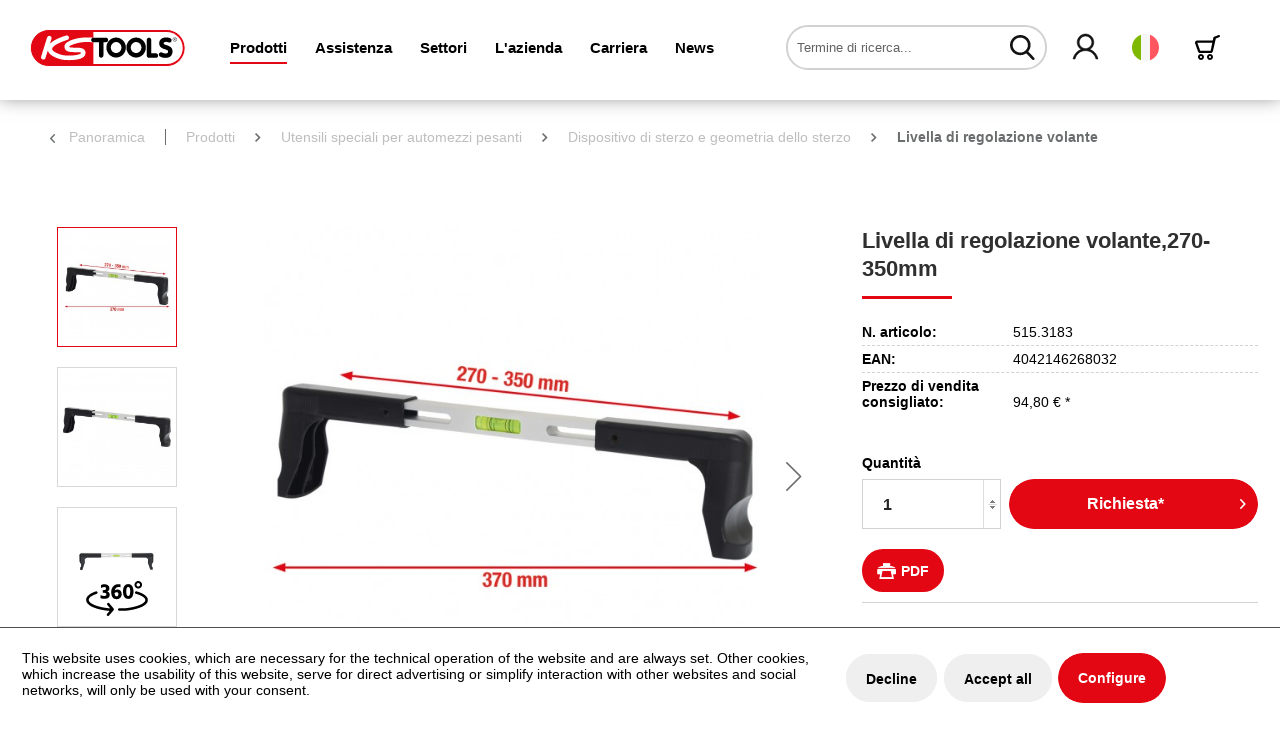

--- FILE ---
content_type: text/html; charset=UTF-8
request_url: https://www.kstools.com/it/prodotti/utensili-speciali-per-automezzi-pesanti/dispositivo-di-sterzo-e-geometria-dello-sterzo/livella-di-regolazione-volante/6033/livella-di-regolazione-volante-270-350mm
body_size: 20372
content:
<!DOCTYPE html>
<html class="no-js" lang="de" itemscope="itemscope" itemtype="https://schema.org/WebPage">
<head>
<script type="text/javascript" src="/custom/plugins/PixEnhancedEcommerce/Resources/views/frontend/_public/src/js/cookie_management.js"></script>
<script type="text/javascript">
var all_declined = document.cookie.match('(^|;)\\s*' + "cookieDeclined" + '\\s*=\\s*([^;]+)');
var all_allowed = document.cookie.match('(^|;)\\s*' + "allowCookie" + '\\s*=\\s*([^;]+)');
var cookie_preferences = document.cookie.match('(^|;)\\s*' + "cookiePreferences" + '\\s*=\\s*([^;]+)');
var is_preference_set = false;
var use_cookie = 1;
use_cookie = 1;
if(cookie_preferences && JSON.stringify(cookie_preferences).indexOf("\\\"_ga\\\",\\\"active\\\":true") > 0) {
is_preference_set = true;
}
var idCutted = "UA-82676015-2".substring(2, "UA-82676015-2".length);
var _gat_cookie_name = "_gat_gtag_UA-82676015-2".replace(/-/g, "_");
var _ga_cookie_name = "_ga_" + idCutted;
if(!is_preference_set && (use_cookie === 1) && !all_allowed) {
deleteCookie(_gat_cookie_name);
deleteCookie("_ga");
deleteCookie("_gid");
deleteCookie(_ga_cookie_name);
}
</script>
<script async src="https://www.googletagmanager.com/gtag/js?id=UA-82676015-2"></script>
<script type="text/javascript">
function gtag() {
dataLayer.push(arguments);
}
window.dataLayer = window.dataLayer || [];
gtag('js', new Date());
var gtagConfig = { 'allow_display_features': true};
gtagConfig.anonymize_ip = true;
gtagConfig.custom_map = {"dimension1":"sub_shop","dimension2":"payment_method","dimension3":"shipping_method","dimension4":"customer_group","dimension5":"customer_country","dimension6":"customer_city","dimension7":"ecomm_prodid","dimension8":"ecomm_pagetype","dimension9":"ecomm_totalvalue","dimension10":"ecomm_category"};
gtagConfig.cookie_flags = "secure;samesite=none";
if((!all_declined && is_preference_set) || all_allowed || (use_cookie === 2)) {
gtag('config', 'UA-82676015-2', gtagConfig);
}
</script>
<meta charset="utf-8">
<meta name="author" content="" />
<meta name="robots" content="indice, seguire" />
<meta name="revisit-after" content="15 giorni" />
<meta name="keywords" content="Utensili per autofficine, Autorimessa, Camion, Utensili per camion" />
<meta name="description" content="Livella di regolazione volante,270-350mm" />
<meta property="og:type" content="product" />
<meta property="og:site_name" content="KS Tools Werkzeuge - Maschinen GmbH" />
<meta property="og:url" content="https://www.kstools.com/it/prodotti/utensili-speciali-per-automezzi-pesanti/dispositivo-di-sterzo-e-geometria-dello-sterzo/livella-di-regolazione-volante/6033/livella-di-regolazione-volante-270-350mm" />
<meta property="og:title" content="Livella di regolazione volante,270-350mm" />
<meta property="og:description" content="Per registrare in modo rapido e preciso il volante in fase di regolazione degli assali  Impiego ideale per montaggio e smontaggio dei volanti…" />
<meta property="og:image" content="https://www.kstools.com/media/image/87/fa/35/FOT_GES_ALG_515-3183-GB_SALL_AING_V15c900e7e6d9a3.jpg" />
<meta property="product:brand" content="KS Tools" />
<meta property="product:price" content="94,80" />
<meta property="product:product_link" content="https://www.kstools.com/it/prodotti/utensili-speciali-per-automezzi-pesanti/dispositivo-di-sterzo-e-geometria-dello-sterzo/livella-di-regolazione-volante/6033/livella-di-regolazione-volante-270-350mm" />
<meta name="twitter:card" content="product" />
<meta name="twitter:site" content="KS Tools Werkzeuge - Maschinen GmbH" />
<meta name="twitter:title" content="Livella di regolazione volante,270-350mm" />
<meta name="twitter:description" content="Per registrare in modo rapido e preciso il volante in fase di regolazione degli assali  Impiego ideale per montaggio e smontaggio dei volanti…" />
<meta name="twitter:image" content="https://www.kstools.com/media/image/87/fa/35/FOT_GES_ALG_515-3183-GB_SALL_AING_V15c900e7e6d9a3.jpg" />
<meta itemprop="copyrightHolder" content="KS Tools Werkzeuge - Maschinen GmbH" />
<meta itemprop="copyrightYear" content="2014" />
<meta itemprop="isFamilyFriendly" content="True" />
<meta itemprop="image" content="/themes/Frontend/KSTools/frontend/_public/src/img/logos/logo--tablet.png" />
<meta name="viewport" content="width=device-width, initial-scale=1.0">
<meta name="mobile-web-app-capable" content="yes">
<meta name="apple-mobile-web-app-title" content="KS Tools Werkzeuge - Maschinen GmbH">
<meta name="apple-mobile-web-app-capable" content="yes">
<meta name="apple-mobile-web-app-status-bar-style" content="default">
<link rel="alternate" hreflang="de-DE" href="https://www.kstools.com/produkte/lkw-spezialwerkzeuge/lenkung-und-lenkgeometrie/lenkrad-einstellwaage/lenkrad-einstellwaage-270-350mm" />
<link rel="alternate" hreflang="en-GB" href="https://www.kstools.com/en/products/special-tools-for-commercial-vehicle/steering-and-steering-geometry/steering-wheel-set-up-balance/6033/steering-readout-scale-270-350mm" />
<link rel="alternate" hreflang="nl-NL" href="https://www.kstools.com/nl/producten/speciaal-bedrijfswagen-gereedschappen/stuurinrichting-en-stuurgeometrie/stuurwielinstelwaterpas/6033/stuurwiel-waterpas-270-350mm" />
<link rel="alternate" hreflang="cs-CZ" href="https://www.kstools.com/cz/produkty/specialni-naradi-na-nakladni-vozidla/rizeni-a-geometrie-rizeni/vahy-pro-nastaveni-volantu/6033/vaha-pro-nastaveni-volantu-270-350-mm" />
<link rel="alternate" hreflang="da-DK" href="https://www.kstools.com/dk/produkter/specialvaerktoej-til-lastbiler/styring-og-styregeometri/ratindstillingsvaegt/6033/rat-indstillingsvaegt-270-350mm" />
<link rel="alternate" hreflang="es-ES" href="https://www.kstools.com/es/productos/herramientas-especiales-para-camiones/direccion-y-geometria-de-direccion/bascula-de-ajuste-de-volante/6033/nivel-para-el-equilibrado-del-volante-en-el-vehiculo-270-350mm" />
<link rel="alternate" hreflang="fi-FI" href="https://www.kstools.com/fi/tuotteet/kuorma-autojen-erikoistyoekalut/ohjaus-ja-ohjausgeometria/ohjauspyoeraen-saeaetoevaaka/6033/ohjauspyoeraen-saeaetoevaaka-270-350-mm" />
<link rel="alternate" hreflang="fr-FR" href="https://www.kstools.com/fr/produits/outillage-poids-lourd/direction-et-geometrie-de-direction/niveau-de-reglage-de-volant/6033/niveau-de-reglage-de-volant-270-350mm" />
<link rel="alternate" hreflang="it-IT" href="https://www.kstools.com/it/prodotti/utensili-speciali-per-automezzi-pesanti/dispositivo-di-sterzo-e-geometria-dello-sterzo/livella-di-regolazione-volante/6033/livella-di-regolazione-volante-270-350mm" />
<link rel="alternate" hreflang="pl-PL" href="https://www.kstools.com/pl/produkty/narzedzia-specjalistyczne-do-pojazdow-uzytkowych-i-ciezarowek/uklad-sterowania-geometria/poziomica-regulujaca-ustawienie-kierownicy/6033/poziomica-do-ustawiania-kierownicy-270-350mm" />
<link rel="alternate" hreflang="pt-PT" href="https://www.kstools.com/pt/produtos/ferramentas-especiais-para-camioes/direcao-e-geometria-da-direcao/balanca-de-afinacao-de-volante/6033/balanca-de-ajuste-do-volante-270-350mm" />
<link rel="alternate" hreflang="ro-RO" href="https://www.kstools.com/ro/produse/unelte-speciale-pentru-camioane/directie-si-geometria-directiei/nivela-de-reglare-a-volanului/6033/nivela-pentru-reglare-volan-270-350mm" />
<link rel="alternate" hreflang="ru-RU" href="https://www.kstools.com/ru/produkciya/specialnye-instrumenty-dlya-gruzovyh-avtomobiley/rulevoe-upravlenie-i-geometriya-rulevogo-mehanizma/vaterpas-dlya-balansirovki-rulya/6033/uroven-dlya-regulirovki-rulevogo-kolesa-270-350-mm" />
<link rel="alternate" hreflang="sl-SI" href="https://www.kstools.com/si/izdelki/posebna-orodja-za-tovornjake/volan-in-und-krmilna-geometrija/tehtnica-za-nastavitev-volana/6033/tehtnica-za-nastavitev-volana-270-350mm" />
<link rel="alternate" hreflang="sv-SE" href="https://www.kstools.com/se/produkter/specialverktyg-foer-lastbilar/styrning-och-styrgeometri/rattjusteringsskala/laenkhjul-justeringsvaag-270-350mm" />
<link rel="alternate" hreflang="bg-BG" href="https://www.kstools.com/bg/produkti/specialni-instrumenti-za-kamioni/volan-i-geometriya-na-kormilniya-mehanizm/nivelir-za-regulirane-na-volan/nivelir-za-regulirane-na-volan-270-350-mm" />
<link rel="alternate" hreflang="sr-RS" href="https://www.kstools.com/rs/proizvodi/specijalni-alati-za-kamione/upravljanje-i-geometrija-upravljanja/libela-za-podesavanje-volana/libela-za-namjestanje-upravljaca-270-350mm" />
<link rel="alternate" hreflang="hr-HR" href="https://www.kstools.com/hr/proizvodi/specijalni-alati-za-kamione/upravljanje-i-geometrija-upravljanja/libela-za-podesavanje-volana/libela-za-namestanje-upravljaca-270-350mm" />
<link rel="alternate" hreflang="bs-BA" href="https://www.kstools.com/bs/proizvodi/specijalni-alati-za-kamione/upravljanje-i-geometrija-upravljanja/libela-za-podesavanje-volana/libela-za-namjestanje-upravljaca-270-350mm" />
<link rel="alternate" hreflang="et-EE" href="https://www.kstools.com/et/tooted/veoautode-eritoeoeriistad/rool-ja-rooligeomeetria/rooliratta-tasakaalu-naeitur/rooliratta-tasakaalu-naeitur-270-350mm" />
<link rel="alternate" hreflang="lv-LV" href="https://www.kstools.com/lv/produkti/kravas-auto-specializetie-instrumenti/vadamiba-un-stures-mehanisma-geometrija/stures-rata-iestatisanas-svari/stures-rata-iestatisanas-svari-270-350mm" />
<link rel="alternate" hreflang="lt-LT" href="https://www.kstools.com/lt/gaminys/specialieji-sunkvezimiu-irankiai/vairavimo-sistema-ir-jos-geometrija/vairo-reguliavimo-gulsciukas/vairo-reguliavimo-gulsciukas-270-350-mm" />
<link rel="alternate" hreflang="sk-SK" href="https://www.kstools.com/sk/vyrobky/specialne-naradie-pre-nakl.-vozidlo/riadenie-a-geometria-riadenia/nastavovacia-vodovaha-pre-volant/nastavovacia-vodovaha-pre-volant-270-350mm" />
<link rel="alternate" hreflang="tr-TR" href="https://www.kstools.com/tr/ueruenler/kamyon-oezel-aletleri/direksiyon-ve-direksiyon-geometrisi/direksiyon-simidi-ayar-terazisi/direksiyon-simidi-ayar-terazisi-270-350mm" />
<link rel="alternate" hreflang="hu-HU" href="https://www.kstools.com/hu/termekek/specialis-szerszamok-tehergepjarmuvekhez/kormanyzas-es-kormanyzasi-geometria/kormanykerek-beallito-merleg/kormanykerek-beallito-merleg-270-350mm" />
<link rel="alternate" hreflang="el-GR" href="https://www.kstools.com/el/proionta/idika-ergalia-fortigon/sistima-dieuthinsis-kai-geometria-dieuthinsis/zigos-rithmisis-timoniou/zigos-rithmisis-timoniou-270-350mm" />
<link rel="alternate" hreflang="zh-CN" href="https://www.kstools.com/zh/270-350mm" />
<link rel="alternate" hreflang="nn-NO" href="https://www.kstools.com/no/produkter/lastebil-spesialverktoey/styring-og-styringsgeometri/ratt-innstillingsvekt/ratt-justeringsvekt-270-350mm" />
<link rel="apple-touch-icon-precomposed" href="/themes/Frontend/KSTools/frontend/_public/src/img/apple-touch-icon-precomposed.png">
<link rel="shortcut icon" href="/themes/Frontend/KSTools/frontend/_public/src/img/favicon.ico">
<meta name="msapplication-navbutton-color" content="#e30613" />
<meta name="application-name" content="KS Tools Werkzeuge - Maschinen GmbH" />
<meta name="msapplication-starturl" content="https://www.kstools.com/it/" />
<meta name="msapplication-window" content="width=1024;height=768" />
<meta name="msapplication-TileImage" content="/themes/Frontend/KSTools/frontend/_public/src/img/win-tile-image.png">
<meta name="msapplication-TileColor" content="#e30613">
<meta name="theme-color" content="#e30613" />
<link rel="canonical" href="https://www.kstools.com/it/prodotti/utensili-speciali-per-automezzi-pesanti/dispositivo-di-sterzo-e-geometria-dello-sterzo/livella-di-regolazione-volante/6033/livella-di-regolazione-volante-270-350mm" />
<title itemprop="name">Livella di regolazione volante,270-350mm | Livella di regolazione volante | Dispositivo di sterzo e geometria dello sterzo | Utensili speciali per automezzi pesanti | Prodotti | KS Tools Werkzeuge - Maschinen GmbH</title>
<link href="/web/cache/1768357097_8aee315f62b2922b566178f68128d7b2.css" media="all" rel="stylesheet" type="text/css" />
<script src="https://challenges.cloudflare.com/turnstile/v0/api.js" async defer></script>
<script>
function enableSubmit() {
if($.cookie('search-authenticated')){
$('.main-search--button').prop('disabled', false);
}
if($('body').hasClass('turnstile-active') && $.cookie('search-authenticated') === undefined){
var turnstile = $('body').find('.cf-turnstile');
var url = $(turnstile).attr('data-kstoolsurl');
var turnstileContent = $(turnstile)[0].children;
var turnstileToken = $(turnstileContent).find("input[name='cf-turnstile-response']")[0].value;
$('.main-search--button').prop('disabled', false);
$.ajax({
url: url,
type: 'POST',
data: {
token: turnstileToken
},
success: function (response) {
console.log('success');
$.cookie("search-authenticated", 1, { expires: 365, path: '/' });
}
});
return true;
}
}
</script>
</head>
<body class=" turnstile-active is--ctl-detail is--act-index" >
<span class="pix-google-tag-id is--hidden" data-pix-google-tag-id="UA-82676015-2"></span>
<span class="pix-google-conversion-id is--hidden" data-pix-google-conversion-id=""></span>
<span class="pix-google-exclude-ip is--hidden" data-pix-google-exclude-ip=""></span>
<span class="pix-google-exclude-backend-user" data-pix⁻google-exclude-backend-user=""></span>
<div class="page-wrap">
<noscript class="noscript-main">
<div class="alert is--warning">
<div class="alert--icon">
<i class="icon--element icon--warning"></i>
</div>
<div class="alert--content">
Per poter utilizzare pienamente KS&#x20;Tools&#x20;Werkzeuge&#x20;-&#x20;Maschinen&#x20;GmbH si consiglia di attivare Javascript sul vostro browser.
</div>
</div>
</noscript>
<header class="header-main">
<div class="container header--navigation">
<div class="logo-main block-group" role="banner">
<div class="logo--shop block">
<a class="logo--link" href="https://www.kstools.com/it/" title="KS Tools Werkzeuge - Maschinen GmbH - Vai alla pagina iniziale">
<img src="/themes/Frontend/KSTools/frontend/_public/src/img/logos/logo.svg" alt="KS Tools Werkzeuge - Maschinen GmbH - Vai alla pagina iniziale" />
</a>
</div>
</div>
<nav class="navigation-main">
<div class="container" data-menu-scroller="true" data-listSelector=".navigation--list.container" data-viewPortSelector=".navigation--list-wrapper">
<div class="navigation--list-wrapper">
<ul class="navigation--list container" role="menubar" itemscope="itemscope" itemtype="https://schema.org/SiteNavigationElement">
<li class="navigation--entry is--active" role="menuitem"><a class="navigation--link is--active" href="/it/" title="Prodotti" itemprop="url"><span itemprop="name">Prodotti</span></a></li><li class="navigation--entry" role="menuitem"><a class="navigation--link" href="https://www.kstools.com/it/assistenza/" title="Assistenza" itemprop="url"><span itemprop="name">Assistenza</span></a></li><li class="navigation--entry" role="menuitem"><a class="navigation--link" href="https://www.kstools.com/it/settori/" title="Settori" itemprop="url"><span itemprop="name">Settori</span></a></li><li class="navigation--entry" role="menuitem"><a class="navigation--link" href="https://www.kstools.com/it/l-azienda/" title="L'azienda" itemprop="url"><span itemprop="name">L'azienda</span></a></li><li class="navigation--entry" role="menuitem"><a class="navigation--link" href="https://www.kstools.com/it/carriera/" title="Carriera" itemprop="url"><span itemprop="name">Carriera</span></a></li><li class="navigation--entry is--blog-entry" role="menuitem"><a class="navigation--link" href="/it/news/blog/" title="News" itemprop="url"><span itemprop="name">News</span></a></li>            </ul>
</div>
<div class="advanced-menu" data-advanced-menu="true" data-hoverDelay="500">
<div class="menu--container">
<div class="button-container">
<span class="button--close">
<i class="icon--cross"></i>
</span>
</div>
<div class="content--wrapper has--content has--teaser">
<div class="teaser--left-container">
<div class="teaser--headline">Prodotti</div>
<ul class="menu--list menu--level-0">
<li class="menu--list-item item--level-0">
<a href="https://www.kstools.com/it/prodotti/utensili-manuali/" class="menu--list-item-link hover-parent-1081735815" title="Utensili manuali" data-hover-class=".hover-element-1081735815">
<i class="ks-icon-arrow"></i>
Utensili manuali
</a>
</li>
<li class="menu--list-item item--level-0">
<a href="https://www.kstools.com/it/prodotti/utensili-speciali-per-auto/" class="menu--list-item-link hover-parent-1081735816" title="Utensili speciali per auto" data-hover-class=".hover-element-1081735816">
<i class="ks-icon-arrow"></i>
Utensili speciali per auto
</a>
</li>
<li class="menu--list-item item--level-0">
<a href="https://www.kstools.com/it/prodotti/utensili-speciali-per-automezzi-pesanti/" class="menu--list-item-link hover-parent-1081735818" title="Utensili speciali per automezzi pesanti" data-hover-class=".hover-element-1081735818">
<i class="ks-icon-arrow"></i>
Utensili speciali per automezzi pesanti
</a>
</li>
<li class="menu--list-item item--level-0">
<a href="https://www.kstools.com/it/prodotti/fan-shop/" class="menu--list-item-link hover-parent-2000001964" title="Fan-Shop" data-hover-class=".hover-element-2000001964">
<i class="ks-icon-arrow"></i>
Fan-Shop
</a>
</li>
<li class="menu--list-item item--level-0">
<a href="https://www.kstools.com/it/prodotti/pezzi-di-ricambio/" class="menu--list-item-link hover-parent-2000001961" title="Pezzi di ricambio" data-hover-class=".hover-element-2000001961">
<i class="ks-icon-arrow"></i>
Pezzi di ricambio
</a>
</li>
<li class="menu--list-item item--level-0">
<a href="https://www.kstools.com/it/prodotti/clip-finder/" class="menu--list-item-link hover-parent-2000001962" title="Clip-Finder" data-hover-class=".hover-element-2000001962">
<i class="ks-icon-arrow"></i>
Clip-Finder
</a>
</li>
<li class="menu--list-item item--level-0">
<a href="https://www.kstools.com/it/prodotti/tool-finder/" class="menu--list-item-link hover-parent-2000001963" title="Tool-Finder" data-hover-class=".hover-element-2000001963">
<i class="ks-icon-arrow"></i>
Tool-Finder
</a>
</li>
</ul>
</div>
<div class="menu--delimiter" style="right: 70%;"></div>
<div class="menu--teaser hover-hide-2000001922" style="width: 70%;">
<div class="teaser--container">
<div class="teaser--content-block">
<div class="teaser--image" style="background-image: url(https://www.kstools.com/media/image/11/23/40/Ks_Header_Banner_Produkte_1900x500-1.jpg);"></div>
</div>
</div>
</div>
<div class="menu--teaser hover-element hover-element-1081735815" style="width: 70%; display: none" data-hover-hide=".hover-hide-2000001922" data-hover-parent=".hover-parent-1081735815">
<div class="teaser--container">
<div class="teaser--content-block">
<div class="teaser--image " style="background-image: url(https://www.kstools.com/media/image/11/23/40/Ks_Header_Banner_Produkte_1900x500-1.jpg);"></div>
</div>
</div>
</div>
<div class="menu--teaser hover-element hover-element-1081735816" style="width: 70%; display: none" data-hover-hide=".hover-hide-2000001922" data-hover-parent=".hover-parent-1081735816">
<div class="teaser--container">
<div class="teaser--content-block">
<div class="teaser--image " style="background-image: url(https://www.kstools.com/media/image/11/23/40/Ks_Header_Banner_Produkte_1900x500-1.jpg);"></div>
</div>
</div>
</div>
<div class="menu--teaser hover-element hover-element-1081735818" style="width: 70%; display: none" data-hover-hide=".hover-hide-2000001922" data-hover-parent=".hover-parent-1081735818">
<div class="teaser--container">
<div class="teaser--content-block">
<div class="teaser--image " style="background-image: url(https://www.kstools.com/media/image/11/23/40/Ks_Header_Banner_Produkte_1900x500-1.jpg);"></div>
</div>
</div>
</div>
<div class="menu--teaser hover-element hover-element-2000001964" style="width: 70%; display: none" data-hover-hide=".hover-hide-2000001922" data-hover-parent=".hover-parent-2000001964">
<div class="teaser--container">
<div class="teaser--content-block">
<div class="teaser--image " style="background-image: url(https://www.kstools.com/media/image/3c/d6/81/Ks_Header_Banner_Produkte_1900x500-1057d26eaa0a58b.jpg);"></div>
</div>
</div>
</div>
<div class="menu--teaser hover-element hover-element-2000001961" style="width: 70%; display: none" data-hover-hide=".hover-hide-2000001922" data-hover-parent=".hover-parent-2000001961">
<div class="teaser--container">
<div class="teaser--content-block">
<div class="teaser--image " style="background-image: url(https://www.kstools.com/media/image/61/e9/96/Ks_Header_Banner_Produkte_1900x500-657d02c5832473.jpg);"></div>
</div>
</div>
</div>
<div class="menu--teaser hover-element hover-element-2000001962" style="width: 70%; display: none" data-hover-hide=".hover-hide-2000001922" data-hover-parent=".hover-parent-2000001962">
<div class="teaser--container">
<div class="teaser--content-block">
<div class="teaser--image " style="background-image: url(https://www.kstools.com/media/image/e9/25/20/Ks_Header_Banner_Produkte_1900x500-857d02c5dd03df.jpg);"></div>
</div>
</div>
</div>
<div class="menu--teaser hover-element hover-element-2000001963" style="width: 70%; display: none" data-hover-hide=".hover-hide-2000001922" data-hover-parent=".hover-parent-2000001963">
<div class="teaser--container">
<div class="teaser--content-block">
<div class="teaser--image " style="background-image: url(https://www.kstools.com/media/image/38/22/8e/Ks_Header_Banner_Produkte_1900x500-757d02c5beabe2.jpg);"></div>
</div>
</div>
</div>
</div>
</div>
<div class="menu--container">
<div class="button-container">
<span class="button--close">
<i class="icon--cross"></i>
</span>
</div>
<div class="content--wrapper has--content has--teaser">
<div class="teaser--left-container">
<div class="teaser--headline">Assistenza</div>
<ul class="menu--list menu--level-0">
<li class="menu--list-item item--level-0">
<a href="https://www.kstools.com/it/assistenza/multimedia/" class="menu--list-item-link hover-parent-2000001933" title="Multimedia" data-hover-class=".hover-element-2000001933">
<i class="ks-icon-arrow"></i>
Multimedia
</a>
</li>
<li class="menu--list-item item--level-0">
<a href="https://www.kstools.com/it/sempre-a-vostra-disposizione" class="menu--list-item-link hover-parent-2000001931" title="Modulo di contatto" data-hover-class=".hover-element-2000001931">
<i class="ks-icon-arrow"></i>
Modulo di contatto
</a>
</li>
<li class="menu--list-item item--level-0">
<a href="https://www.kstools.com/it/assistenza/download/" class="menu--list-item-link hover-parent-2000002780" title="Download" data-hover-class=".hover-element-2000002780">
<i class="ks-icon-arrow"></i>
Download
</a>
</li>
<li class="menu--list-item item--level-0">
<a href="https://www.kstools.com/it/assistenza/logistica/" class="menu--list-item-link hover-parent-2000001924" title="Logistica" data-hover-class=".hover-element-2000001924">
<i class="ks-icon-arrow"></i>
Logistica
</a>
</li>
<li class="menu--list-item item--level-0">
<a href="https://www.kstools.com/it/assistenza/scambio-elettronico-di-dati/" class="menu--list-item-link hover-parent-2000001925" title="Scambio elettronico di dati" data-hover-class=".hover-element-2000001925">
<i class="ks-icon-arrow"></i>
Scambio elettronico di dati
</a>
</li>
<li class="menu--list-item item--level-0">
<a href="https://www.kstools.com/it/assistenza/assistenza-dopo-l-acquisto/" class="menu--list-item-link hover-parent-2000001926" title="Assistenza dopo l&#039;acquisto" data-hover-class=".hover-element-2000001926">
<i class="ks-icon-arrow"></i>
Assistenza dopo l'acquisto
</a>
</li>
<li class="menu--list-item item--level-0">
<a href="https://www.kstools.com/it/assistenza/consigli-per-la-sicurezza/" class="menu--list-item-link hover-parent-2000001927" title="Consigli per la sicurezza" data-hover-class=".hover-element-2000001927">
<i class="ks-icon-arrow"></i>
Consigli per la sicurezza
</a>
</li>
<li class="menu--list-item item--level-0">
<a href="https://www.kstools.com/it/assistenza/i-calcoli-semplificati/" class="menu--list-item-link hover-parent-2000001928" title="I calcoli semplificati" data-hover-class=".hover-element-2000001928">
<i class="ks-icon-arrow"></i>
I calcoli semplificati
</a>
</li>
<li class="menu--list-item item--level-0">
<a href="https://www.kstools.com/it/assistenza/centro-di-formazione-e-show-room/" class="menu--list-item-link hover-parent-2000001929" title="Centro di formazione e show room" data-hover-class=".hover-element-2000001929">
<i class="ks-icon-arrow"></i>
Centro di formazione e show room
</a>
</li>
<li class="menu--list-item item--level-0">
<a href="https://www.kstools.com/it/assistenza/seminari/" class="menu--list-item-link hover-parent-2000001930" title="Seminari" data-hover-class=".hover-element-2000001930">
<i class="ks-icon-arrow"></i>
Seminari
</a>
</li>
<li class="menu--list-item item--level-0">
<a href="https://www.kstools.com/it/assistenza/moduli/" class="menu--list-item-link hover-parent-2000001935" title="Moduli" data-hover-class=".hover-element-2000001935">
<i class="ks-icon-arrow"></i>
Moduli
</a>
</li>
</ul>
</div>
<div class="menu--delimiter" style="right: 70%;"></div>
<div class="menu--teaser hover-hide-2000001917" style="width: 70%;">
<div class="teaser--container">
<div class="teaser--content-block">
<div class="teaser--image" style="background-image: url(https://www.kstools.com/media/image/b3/c6/f3/Ks_Header_Banner_Service_1900x500-1.jpg);"></div>
</div>
</div>
</div>
<div class="menu--teaser hover-element hover-element-2000001933" style="width: 70%; display: none" data-hover-hide=".hover-hide-2000001917" data-hover-parent=".hover-parent-2000001933">
<div class="teaser--container">
<div class="teaser--content-block">
<div class="teaser--image " style="background-image: url(https://www.kstools.com/media/image/ea/f1/d6/Ks_Header_Banner_Produkte_1900x500-957d02c5fc65d9.jpg);"></div>
</div>
</div>
</div>
<div class="menu--teaser hover-element hover-element-2000001931" style="width: 70%; display: none" data-hover-hide=".hover-hide-2000001917" data-hover-parent=".hover-parent-2000001931">
<div class="teaser--container">
<div class="teaser--content-block">
<div class="teaser--image " style="background-image: url(https://www.kstools.com/media/image/40/e1/bf/Ks_Header_Banner_Service_1900x500-10.jpg);"></div>
</div>
</div>
</div>
<div class="menu--teaser hover-element hover-element-2000002780" style="width: 70%; display: none" data-hover-hide=".hover-hide-2000001917" data-hover-parent=".hover-parent-2000002780">
<div class="teaser--container">
<div class="teaser--content-block">
<div class="teaser--image " style="background-image: url(https://www.kstools.com/media/image/c6/1c/66/Ks_Header_Banner_Service_1900x500-1357d02c7cdba1c.jpg);"></div>
</div>
</div>
</div>
<div class="menu--teaser hover-element hover-element-2000001924" style="width: 70%; display: none" data-hover-hide=".hover-hide-2000001917" data-hover-parent=".hover-parent-2000001924">
<div class="teaser--container">
<div class="teaser--content-block">
<div class="teaser--image " style="background-image: url(https://www.kstools.com/media/image/15/d3/cf/Ks_Header_Banner_Service_1900x500-3.jpg);"></div>
</div>
</div>
</div>
<div class="menu--teaser hover-element hover-element-2000001925" style="width: 70%; display: none" data-hover-hide=".hover-hide-2000001917" data-hover-parent=".hover-parent-2000001925">
<div class="teaser--container">
<div class="teaser--content-block">
<div class="teaser--image " style="background-image: url(https://www.kstools.com/media/image/f4/76/5f/Ks_Header_Banner_Service_1900x500-4.jpg);"></div>
</div>
</div>
</div>
<div class="menu--teaser hover-element hover-element-2000001926" style="width: 70%; display: none" data-hover-hide=".hover-hide-2000001917" data-hover-parent=".hover-parent-2000001926">
<div class="teaser--container">
<div class="teaser--content-block">
<div class="teaser--image " style="background-image: url(https://www.kstools.com/media/image/8a/4e/a2/Ks_Header_Banner_Service_1900x500-5.jpg);"></div>
</div>
</div>
</div>
<div class="menu--teaser hover-element hover-element-2000001927" style="width: 70%; display: none" data-hover-hide=".hover-hide-2000001917" data-hover-parent=".hover-parent-2000001927">
<div class="teaser--container">
<div class="teaser--content-block">
<div class="teaser--image " style="background-image: url(https://www.kstools.com/media/image/2f/86/e0/Ks_Header_Banner_Service_1900x500-6.jpg);"></div>
</div>
</div>
</div>
<div class="menu--teaser hover-element hover-element-2000001928" style="width: 70%; display: none" data-hover-hide=".hover-hide-2000001917" data-hover-parent=".hover-parent-2000001928">
<div class="teaser--container">
<div class="teaser--content-block">
<div class="teaser--image " style="background-image: url(https://www.kstools.com/media/image/f6/4f/32/Ks_Header_Banner_Service_1900x500-7.jpg);"></div>
</div>
</div>
</div>
<div class="menu--teaser hover-element hover-element-2000001929" style="width: 70%; display: none" data-hover-hide=".hover-hide-2000001917" data-hover-parent=".hover-parent-2000001929">
<div class="teaser--container">
<div class="teaser--content-block">
<div class="teaser--image " style="background-image: url(https://www.kstools.com/media/image/24/37/54/Ks_Header_Banner_Service_1900x500-15.jpg);"></div>
</div>
</div>
</div>
<div class="menu--teaser hover-element hover-element-2000001930" style="width: 70%; display: none" data-hover-hide=".hover-hide-2000001917" data-hover-parent=".hover-parent-2000001930">
<div class="teaser--container">
<div class="teaser--content-block">
<div class="teaser--image " style="background-image: url(https://www.kstools.com/media/image/b6/dd/df/Ks_Header_Banner_Service_1900x500-9.jpg);"></div>
</div>
</div>
</div>
<div class="menu--teaser hover-element hover-element-2000001935" style="width: 70%; display: none" data-hover-hide=".hover-hide-2000001917" data-hover-parent=".hover-parent-2000001935">
<div class="teaser--container">
<div class="teaser--content-block">
<div class="teaser--image " style="background-image: url(https://www.kstools.com/media/image/ac/a7/8a/Ks_Header_Banner_Service_1900x500-1457d02c7eb24c1.jpg);"></div>
</div>
</div>
</div>
</div>
</div>
<div class="menu--container">
<div class="button-container">
<span class="button--close">
<i class="icon--cross"></i>
</span>
</div>
<div class="content--wrapper has--content has--teaser">
<div class="teaser--left-container">
<div class="teaser--headline">Settori</div>
<ul class="menu--list menu--level-0">
<li class="menu--list-item item--level-0">
<a href="https://www.kstools.com/it/settori/industria-e-artigianato/" class="menu--list-item-link hover-parent-2000001937" title="Industria e artigianato" data-hover-class=".hover-element-2000001937">
<i class="ks-icon-arrow"></i>
Industria e artigianato
</a>
</li>
<li class="menu--list-item item--level-0">
<a href="https://www.kstools.com/it/settori/tecnologia-di-costruzione-e-per-edifici/" class="menu--list-item-link hover-parent-2000001936" title="Tecnologia di costruzione e per edifici" data-hover-class=".hover-element-2000001936">
<i class="ks-icon-arrow"></i>
Tecnologia di costruzione e per edifici
</a>
</li>
<li class="menu--list-item item--level-0">
<a href="https://www.kstools.com/it/settori/autoveicoli-e-piccoli-veicoli-da-trasporto-12v/" class="menu--list-item-link hover-parent-2000001938" title="Autoveicoli e piccoli veicoli da trasporto [12V]" data-hover-class=".hover-element-2000001938">
<i class="ks-icon-arrow"></i>
Autoveicoli e piccoli veicoli da trasporto [12V]
</a>
</li>
<li class="menu--list-item item--level-0">
<a href="https://www.kstools.com/it/settori/veicoli-commerciali-24v/" class="menu--list-item-link hover-parent-2000001939" title="Veicoli commerciali [24V]" data-hover-class=".hover-element-2000001939">
<i class="ks-icon-arrow"></i>
Veicoli commerciali [24V]
</a>
</li>
</ul>
</div>
<div class="menu--delimiter" style="right: 70%;"></div>
<div class="menu--teaser hover-hide-2000001918" style="width: 70%;">
<div class="teaser--container">
<div class="teaser--content-block">
<div class="teaser--image" style="background-image: url(https://www.kstools.com/media/image/f0/a3/bd/Ks_Header_Banner_Branche_1900x500-6.jpg);"></div>
</div>
</div>
</div>
<div class="menu--teaser hover-element hover-element-2000001937" style="width: 70%; display: none" data-hover-hide=".hover-hide-2000001918" data-hover-parent=".hover-parent-2000001937">
<div class="teaser--container">
<div class="teaser--content-block">
<div class="teaser--image " style="background-image: url(https://www.kstools.com/media/image/b8/b6/76/Ks_Header_Banner_Branche_1900x500-3.jpg);"></div>
</div>
</div>
</div>
<div class="menu--teaser hover-element hover-element-2000001936" style="width: 70%; display: none" data-hover-hide=".hover-hide-2000001918" data-hover-parent=".hover-parent-2000001936">
<div class="teaser--container">
<div class="teaser--content-block">
<div class="teaser--image " style="background-image: url(https://www.kstools.com/media/image/a6/94/fa/Ks_Header_Banner_Branche_1900x500-2.jpg);"></div>
</div>
</div>
</div>
<div class="menu--teaser hover-element hover-element-2000001938" style="width: 70%; display: none" data-hover-hide=".hover-hide-2000001918" data-hover-parent=".hover-parent-2000001938">
<div class="teaser--container">
<div class="teaser--content-block">
<div class="teaser--image " style="background-image: url(https://www.kstools.com/media/image/01/d1/36/Ks_Header_Banner_Branche_1900x500-4.jpg);"></div>
</div>
</div>
</div>
<div class="menu--teaser hover-element hover-element-2000001939" style="width: 70%; display: none" data-hover-hide=".hover-hide-2000001918" data-hover-parent=".hover-parent-2000001939">
<div class="teaser--container">
<div class="teaser--content-block">
<div class="teaser--image " style="background-image: url(https://www.kstools.com/media/image/4b/9e/ab/Ks_Header_Banner_Branche_1900x500-5.jpg);"></div>
</div>
</div>
</div>
</div>
</div>
<div class="menu--container">
<div class="button-container">
<span class="button--close">
<i class="icon--cross"></i>
</span>
</div>
<div class="content--wrapper has--content has--teaser">
<div class="teaser--left-container">
<div class="teaser--headline">L'azienda</div>
<ul class="menu--list menu--level-0">
<li class="menu--list-item item--level-0">
<a href="https://www.kstools.com/it/l-azienda/noi-di-ks-tools/" class="menu--list-item-link hover-parent-2000001942" title="Noi di KS TOOLS" data-hover-class=".hover-element-2000001942">
<i class="ks-icon-arrow"></i>
Noi di KS TOOLS
</a>
</li>
<li class="menu--list-item item--level-0">
<a href="https://www.kstools.com/it/l-azienda/storia/" class="menu--list-item-link hover-parent-2000001941" title="Storia" data-hover-class=".hover-element-2000001941">
<i class="ks-icon-arrow"></i>
Storia
</a>
</li>
<li class="menu--list-item item--level-0">
<a href="https://www.kstools.com/it/l-azienda/profilo-e-visione/" class="menu--list-item-link hover-parent-2000001943" title="Profilo e visione" data-hover-class=".hover-element-2000001943">
<i class="ks-icon-arrow"></i>
Profilo e visione
</a>
</li>
<li class="menu--list-item item--level-0">
<a href="https://www.kstools.com/it/l-azienda/immagine-guida/" class="menu--list-item-link hover-parent-2000001944" title="Immagine guida" data-hover-class=".hover-element-2000001944">
<i class="ks-icon-arrow"></i>
Immagine guida
</a>
</li>
<li class="menu--list-item item--level-0">
<a href="https://www.kstools.com/it/l-azienda/impegno-sociale/" class="menu--list-item-link hover-parent-2000001945" title="Impegno sociale" data-hover-class=".hover-element-2000001945">
<i class="ks-icon-arrow"></i>
Impegno sociale
</a>
</li>
<li class="menu--list-item item--level-0">
<a href="https://www.kstools.com/it/l-azienda/gestione-della-qualita/" class="menu--list-item-link hover-parent-2000001946" title="Gestione della qualità" data-hover-class=".hover-element-2000001946">
<i class="ks-icon-arrow"></i>
Gestione della qualità
</a>
</li>
<li class="menu--list-item item--level-0">
<a href="https://www.kstools.com/it/l-azienda/gestione-ambientale/" class="menu--list-item-link hover-parent-2000001947" title="Gestione ambientale" data-hover-class=".hover-element-2000001947">
<i class="ks-icon-arrow"></i>
Gestione ambientale
</a>
</li>
<li class="menu--list-item item--level-0">
<a href="https://www.kstools.com/it/l-azienda/innovazioni-di-prodotto/" class="menu--list-item-link hover-parent-2000001948" title="Innovazioni di prodotto" data-hover-class=".hover-element-2000001948">
<i class="ks-icon-arrow"></i>
Innovazioni di prodotto
</a>
</li>
<li class="menu--list-item item--level-0">
<a href="https://www.kstools.com/it/l-azienda/onorificenze/" class="menu--list-item-link hover-parent-2000001949" title="Onorificenze" data-hover-class=".hover-element-2000001949">
<i class="ks-icon-arrow"></i>
Onorificenze
</a>
</li>
<li class="menu--list-item item--level-0">
<a href="https://www.kstools.com/it/l-azienda/certificati/" class="menu--list-item-link hover-parent-2000001950" title="Certificati" data-hover-class=".hover-element-2000001950">
<i class="ks-icon-arrow"></i>
Certificati
</a>
</li>
<li class="menu--list-item item--level-0">
<a href="https://www.kstools.com/it/l-azienda/partner/" class="menu--list-item-link hover-parent-2000001951" title="Partner" data-hover-class=".hover-element-2000001951">
<i class="ks-icon-arrow"></i>
Partner
</a>
</li>
<li class="menu--list-item item--level-0">
<a href="https://www.kstools.com/it/l-azienda/sponsorizzazione-di-sport/" class="menu--list-item-link hover-parent-2000001940" title="Sponsorizzazione di sport" data-hover-class=".hover-element-2000001940">
<i class="ks-icon-arrow"></i>
Sponsorizzazione di sport
</a>
</li>
<li class="menu--list-item item--level-0">
<a href="https://www.kstools.com/it/l-azienda/ricerca-rivenditore/" class="menu--list-item-link hover-parent-2000001952" title="Ricerca rivenditore" data-hover-class=".hover-element-2000001952">
<i class="ks-icon-arrow"></i>
Ricerca rivenditore
</a>
</li>
</ul>
</div>
<div class="menu--delimiter" style="right: 70%;"></div>
<div class="menu--teaser hover-hide-2000001919" style="width: 70%;">
<div class="teaser--container">
<div class="teaser--content-block">
<div class="teaser--image" style="background-image: url(https://www.kstools.com/media/image/02/74/93/Ks_Header_Banner_Unternehmen_1900x500-157d02c8088379.jpg);"></div>
</div>
</div>
</div>
<div class="menu--teaser hover-element hover-element-2000001942" style="width: 70%; display: none" data-hover-hide=".hover-hide-2000001919" data-hover-parent=".hover-parent-2000001942">
<div class="teaser--container">
<div class="teaser--content-block">
<div class="teaser--image " style="background-image: url(https://www.kstools.com/media/image/a4/4a/00/Ks_Header_Banner_Unternehmen_1900x500-14.jpg);"></div>
</div>
</div>
</div>
<div class="menu--teaser hover-element hover-element-2000001941" style="width: 70%; display: none" data-hover-hide=".hover-hide-2000001919" data-hover-parent=".hover-parent-2000001941">
<div class="teaser--container">
<div class="teaser--content-block">
<div class="teaser--image " style="background-image: url(https://www.kstools.com/media/image/5e/f7/b7/Ks_Header_Banner_Unternehmen_1900x500-357d02c8411b4a.jpg);"></div>
</div>
</div>
</div>
<div class="menu--teaser hover-element hover-element-2000001943" style="width: 70%; display: none" data-hover-hide=".hover-hide-2000001919" data-hover-parent=".hover-parent-2000001943">
<div class="teaser--container">
<div class="teaser--content-block">
<div class="teaser--image " style="background-image: url(https://www.kstools.com/media/image/7e/2b/7e/Ks_Header_Banner_Unternehmen_1900x500-457d02c85ba931.jpg);"></div>
</div>
</div>
</div>
<div class="menu--teaser hover-element hover-element-2000001944" style="width: 70%; display: none" data-hover-hide=".hover-hide-2000001919" data-hover-parent=".hover-parent-2000001944">
<div class="teaser--container">
<div class="teaser--content-block">
<div class="teaser--image " style="background-image: url(https://www.kstools.com/media/image/78/88/8d/Ks_Header_Banner_Unternehmen_1900x500-557d02c879b3ed.jpg);"></div>
</div>
</div>
</div>
<div class="menu--teaser hover-element hover-element-2000001945" style="width: 70%; display: none" data-hover-hide=".hover-hide-2000001919" data-hover-parent=".hover-parent-2000001945">
<div class="teaser--container">
<div class="teaser--content-block">
<div class="teaser--image " style="background-image: url(https://www.kstools.com/media/image/ae/5f/07/Ks_Header_Banner_Unternehmen_1900x500-657d02c8976da4.jpg);"></div>
</div>
</div>
</div>
<div class="menu--teaser hover-element hover-element-2000001946" style="width: 70%; display: none" data-hover-hide=".hover-hide-2000001919" data-hover-parent=".hover-parent-2000001946">
<div class="teaser--container">
<div class="teaser--content-block">
<div class="teaser--image " style="background-image: url(https://www.kstools.com/media/image/09/79/0d/Ks_Header_Banner_Unternehmen_1900x500-757d02c8b2cc02.jpg);"></div>
</div>
</div>
</div>
<div class="menu--teaser hover-element hover-element-2000001947" style="width: 70%; display: none" data-hover-hide=".hover-hide-2000001919" data-hover-parent=".hover-parent-2000001947">
<div class="teaser--container">
<div class="teaser--content-block">
<div class="teaser--image " style="background-image: url(https://www.kstools.com/media/image/d1/4d/87/Ks_Header_Banner_Unternehmen_1900x500-857d02c8ccfaee.jpg);"></div>
</div>
</div>
</div>
<div class="menu--teaser hover-element hover-element-2000001948" style="width: 70%; display: none" data-hover-hide=".hover-hide-2000001919" data-hover-parent=".hover-parent-2000001948">
<div class="teaser--container">
<div class="teaser--content-block">
<div class="teaser--image " style="background-image: url(https://www.kstools.com/media/image/01/90/01/Ks_Header_Banner_Unternehmen_1900x500-957d02c8e82663.jpg);"></div>
</div>
</div>
</div>
<div class="menu--teaser hover-element hover-element-2000001949" style="width: 70%; display: none" data-hover-hide=".hover-hide-2000001919" data-hover-parent=".hover-parent-2000001949">
<div class="teaser--container">
<div class="teaser--content-block">
<div class="teaser--image " style="background-image: url(https://www.kstools.com/media/image/67/f9/19/Ks_Header_Banner_Unternehmen_platzhalter.jpg);"></div>
</div>
</div>
</div>
<div class="menu--teaser hover-element hover-element-2000001950" style="width: 70%; display: none" data-hover-hide=".hover-hide-2000001919" data-hover-parent=".hover-parent-2000001950">
<div class="teaser--container">
<div class="teaser--content-block">
<div class="teaser--image " style="background-image: url(https://www.kstools.com/media/image/c9/14/a6/Ks_Header_Banner_Unternehmen_1900x500-1157d02c91da8e0.jpg);"></div>
</div>
</div>
</div>
<div class="menu--teaser hover-element hover-element-2000001951" style="width: 70%; display: none" data-hover-hide=".hover-hide-2000001919" data-hover-parent=".hover-parent-2000001951">
<div class="teaser--container">
<div class="teaser--content-block">
<div class="teaser--image " style="background-image: url(https://www.kstools.com/media/image/6b/0f/92/Ks_Header_Banner_Unternehmen_1900x500-1257d02c93a3687.jpg);"></div>
</div>
</div>
</div>
<div class="menu--teaser hover-element hover-element-2000001940" style="width: 70%; display: none" data-hover-hide=".hover-hide-2000001919" data-hover-parent=".hover-parent-2000001940">
<div class="teaser--container">
<div class="teaser--content-block">
<div class="teaser--image " style="background-image: url(https://www.kstools.com/media/image/de/e3/0a/Ks_Header_Banner_Unternehmen_1900x500-1357d03a367ee16.jpg);"></div>
</div>
</div>
</div>
<div class="menu--teaser hover-element hover-element-2000001952" style="width: 70%; display: none" data-hover-hide=".hover-hide-2000001919" data-hover-parent=".hover-parent-2000001952">
<div class="teaser--container">
<div class="teaser--content-block">
<div class="teaser--image " style="background-image: url(https://www.kstools.com/media/image/6a/c9/53/Ks_Header_Banner_Fachhaendler_1900x500.jpg);"></div>
</div>
</div>
</div>
</div>
</div>
<div class="menu--container">
<div class="button-container">
<span class="button--close">
<i class="icon--cross"></i>
</span>
</div>
<div class="content--wrapper has--content has--teaser">
<div class="teaser--left-container">
<div class="teaser--headline">Carriera</div>
<ul class="menu--list menu--level-0">
<li class="menu--list-item item--level-0">
<a href="https://www.kstools.com/it/carriera/tirocinio/" class="menu--list-item-link hover-parent-2000001953" title="Tirocinio" data-hover-class=".hover-element-2000001953">
<i class="ks-icon-arrow"></i>
Tirocinio
</a>
</li>
<li class="menu--list-item item--level-0">
<a href="https://www.kstools.com/it/carriera/formazione/" class="menu--list-item-link hover-parent-2000001954" title="Formazione" data-hover-class=".hover-element-2000001954">
<i class="ks-icon-arrow"></i>
Formazione
</a>
</li>
<li class="menu--list-item item--level-0">
<a href="https://www.kstools.com/it/carriera/corso-di-studi-duale/" class="menu--list-item-link hover-parent-2000001955" title="Corso di studi duale" data-hover-class=".hover-element-2000001955">
<i class="ks-icon-arrow"></i>
Corso di studi duale
</a>
</li>
</ul>
</div>
<div class="menu--delimiter" style="right: 70%;"></div>
<div class="menu--teaser hover-hide-2000001920" style="width: 70%;">
<div class="teaser--container">
<div class="teaser--content-block">
<div class="teaser--image" style="background-image: url(https://www.kstools.com/media/image/bd/5f/07/Ks_Header_Banner_Berufe_1900x500-157d02c2fb84f9.jpg);"></div>
</div>
</div>
</div>
<div class="menu--teaser hover-element hover-element-2000001953" style="width: 70%; display: none" data-hover-hide=".hover-hide-2000001920" data-hover-parent=".hover-parent-2000001953">
<div class="teaser--container">
<div class="teaser--content-block">
<div class="teaser--image " style="background-image: url(https://www.kstools.com/media/image/d4/16/ee/Ks_Header_Banner_Berufe_1900x500-257d02c3192221.jpg);"></div>
</div>
</div>
</div>
<div class="menu--teaser hover-element hover-element-2000001954" style="width: 70%; display: none" data-hover-hide=".hover-hide-2000001920" data-hover-parent=".hover-parent-2000001954">
<div class="teaser--container">
<div class="teaser--content-block">
<div class="teaser--image " style="background-image: url(https://www.kstools.com/media/image/8a/fc/74/Ks_Header_Banner_Berufe_1900x500-357d02c336dff1.jpg);"></div>
</div>
</div>
</div>
<div class="menu--teaser hover-element hover-element-2000001955" style="width: 70%; display: none" data-hover-hide=".hover-hide-2000001920" data-hover-parent=".hover-parent-2000001955">
<div class="teaser--container">
<div class="teaser--content-block">
<div class="teaser--image " style="background-image: url(https://www.kstools.com/media/image/58/80/d8/Ks_Header_Banner_Berufe_1900x500-557d02c36e6ea3.jpg);"></div>
</div>
</div>
</div>
</div>
</div>
<div class="menu--container">
<div class="button-container">
<span class="button--close">
<i class="icon--cross"></i>
</span>
</div>
<div class="content--wrapper has--content has--teaser">
<div class="teaser--left-container">
<div class="teaser--headline">News</div>
<ul class="menu--list menu--level-0">
<li class="menu--list-item item--level-0">
<a href="https://www.kstools.com/it/news/blog/" class="menu--list-item-link hover-parent-2000001958" title="Blog" data-hover-class=".hover-element-2000001958">
<i class="ks-icon-arrow"></i>
Blog
</a>
</li>
<li class="menu--list-item item--level-0">
<a href="https://www.kstools.com/it/news/comunicati-stampa/" class="menu--list-item-link hover-parent-2000001959" title="Comunicati stampa" data-hover-class=".hover-element-2000001959">
<i class="ks-icon-arrow"></i>
Comunicati stampa
</a>
</li>
<li class="menu--list-item item--level-0">
<a href="https://www.kstools.com/it/news/eventi/" class="menu--list-item-link hover-parent-2000001957" title="Eventi" data-hover-class=".hover-element-2000001957">
<i class="ks-icon-arrow"></i>
Eventi
</a>
</li>
<li class="menu--list-item item--level-0">
<a href="/it/shopware.php?sViewport=newsletter" class="menu--list-item-link hover-parent-2000001960" title="Newsletter" data-hover-class=".hover-element-2000001960">
<i class="ks-icon-arrow"></i>
Newsletter
</a>
</li>
</ul>
</div>
<div class="menu--delimiter" style="right: 70%;"></div>
<div class="menu--teaser hover-hide-2000001921" style="width: 70%;">
<div class="teaser--container">
<div class="teaser--content-block">
<div class="teaser--image" style="background-image: url(https://www.kstools.com/media/image/57/0a/fc/Ks_Header_Banner_NEWS_1900x500-257d02c48bfbab.jpg);"></div>
</div>
</div>
</div>
<div class="menu--teaser hover-element hover-element-2000001958" style="width: 70%; display: none" data-hover-hide=".hover-hide-2000001921" data-hover-parent=".hover-parent-2000001958">
<div class="teaser--container">
<div class="teaser--content-block">
<div class="teaser--image " style="background-image: url(https://www.kstools.com/media/image/57/0a/fc/Ks_Header_Banner_NEWS_1900x500-257d02c48bfbab.jpg);"></div>
</div>
</div>
</div>
<div class="menu--teaser hover-element hover-element-2000001959" style="width: 70%; display: none" data-hover-hide=".hover-hide-2000001921" data-hover-parent=".hover-parent-2000001959">
<div class="teaser--container">
<div class="teaser--content-block">
<div class="teaser--image " style="background-image: url(https://www.kstools.com/media/image/3d/fb/5c/Ks_Header_Banner_NEWS_1900x500-357d02c4a78e45.jpg);"></div>
</div>
</div>
</div>
<div class="menu--teaser hover-element hover-element-2000001957" style="width: 70%; display: none" data-hover-hide=".hover-hide-2000001921" data-hover-parent=".hover-parent-2000001957">
<div class="teaser--container">
<div class="teaser--content-block">
<div class="teaser--image " style="background-image: url(https://www.kstools.com/media/image/c0/e1/e1/Ks_Header_Banner_NEWS_1900x500-4.jpg);"></div>
</div>
</div>
</div>
<div class="menu--teaser hover-element hover-element-2000001960" style="width: 70%; display: none" data-hover-hide=".hover-hide-2000001921" data-hover-parent=".hover-parent-2000001960">
<div class="teaser--container">
<div class="teaser--content-block">
<div class="teaser--image " style="background-image: url(https://www.kstools.com/media/image/77/e5/6c/Ks_Header_Banner_NEWS_1900x500-5.jpg);"></div>
</div>
</div>
</div>
</div>
</div>
</div>
</div>
</nav>
<nav class="shop--navigation block-group">
<ul class="navigation--list block-group" role="menubar">
<li class="navigation--entry entry--menu-left" role="menuitem">
<a class="entry--link entry--trigger btn is--icon-left" href="#offcanvas--left" data-offcanvas="true" data-offCanvasSelector=".sidebar-main">
<i class="icon--menu-new"></i>
</a>
</li>
<li class="navigation--entry entry--search" role="menuitem" data-search="true" aria-haspopup="true" data-minLength="5">
<a class="btn entry--link entry--trigger" href="#show-hide--search" title="Visualizzazione ricerca / chiudi" aria-label="Visualizzazione ricerca / chiudi">
<i class="icon--search"></i>
<span class="search--display">Cerca</span>
</a>
<form action="/it/search" method="get" class="main-search--form">
<input type="search" name="sSearch" aria-label="Termine di ricerca..." class="main-search--field" autocomplete="off" autocapitalize="off" placeholder="Termine di ricerca..." maxlength="30"  />
<div class="cf-turnstile" data-kstoolsurl="https://www.kstools.com/it/Validator"  data-sitekey="0x4AAAAAAB5mYlyda3P1ku1i" data-callback="enableSubmit" data-cdata="user-cdata"></div>
<button type="submit" class="main-search--button" aria-label="Cerca" disabled="disabled">
<svg width="25px" height="25px" viewBox="0 0 25 25" version="1.1" xmlns="http://www.w3.org/2000/svg" xmlns:xlink="http://www.w3.org/1999/xlink">
<defs></defs>
<g id="Header" stroke="none" stroke-width="1" fill="none" fill-rule="evenodd" transform="translate(-1414.000000, -37.000000)">
<g id="Group-36" fill="#131313">
<g id="Group-10" transform="translate(1414.000000, 22.000000)">
<g id="Group-4">
<g id="Group-2" transform="translate(0.000000, 15.000000)">
<path d="M24.2427915,22.77104 L18.1742498,16.5826995 C19.7345654,14.764069 20.5895005,12.4758642 20.5895005,10.0937409 C20.5895005,4.52813879 15.9711912,0 10.294724,0 C4.61830606,0 0,4.52813879 0,10.0937409 C0,15.6593413 4.61830606,20.1874801 10.294724,20.1874801 C12.4257291,20.1874801 14.4565251,19.5572814 16.1927548,18.3609519 L22.3073336,24.596251 C22.5629177,24.8564923 22.9066846,25 23.2750626,25 C23.6237385,25 23.954535,24.869659 24.205604,24.6326755 C24.7391668,24.1293064 24.7561598,23.2945971 24.2427915,22.77104 L24.2427915,22.77104 Z M10.294724,2.63315477 C14.4904962,2.63315477 17.9038892,5.97988609 17.9038892,10.0937409 C17.9038892,14.2075973 14.4904962,17.5543302 10.294724,17.5543302 C6.09895176,17.5543302 2.68556532,14.2075973 2.68556532,10.0937409 C2.68556532,5.97988609 6.09895176,2.63315477 10.294724,2.63315477 L10.294724,2.63315477 Z" id="search"></path>
</g>
</g>
</g>
</g>
</g>
</svg>
<span class="main-search--text">Cerca</span>
</button>
<div class="form--ajax-loader">&nbsp;</div>
</form>
<div class="main-search--results"></div>
</li>
<li class="navigation--entry entry--shop-menu" role="menuitem">

            
    <a href="#" title="Il mio account"
       class="top-bar--account navigation--entry account--link open-login-modal">
        <svg width="27px" height="27px" viewBox="0 0 27 27" version="1.1" xmlns="http://www.w3.org/2000/svg" xmlns:xlink="http://www.w3.org/1999/xlink">
            <defs></defs>
            <g id="Header" stroke="none" stroke-width="1" fill="none" fill-rule="evenodd" transform="translate(-1484.000000, -36.000000)">
                <g id="Group-36" fill="#131313" stroke="#131313" stroke-width="0.5">
                    <g id="Group-10" transform="translate(1414.000000, 22.000000)">
                        <path d="M87.875,30.4166488 C90.2708268,28.9583025 91.8333025,26.3541732 91.8333025,23.3333512 C91.8333512,18.75 88.0833025,15 83.5,15 C78.9166975,15 75.1666503,18.75 75.1666503,23.3333512 C75.1666503,26.3541732 76.7291245,28.9583512 79.1249514,30.4166488 C74.9583011,31.9791732 71.8333011,35.6250005 71,40 L73.0833497,40 C74.125,35.2083502 78.3958755,31.6666488 83.5,31.6666488 C88.6041245,31.6666488 92.875,35.2083011 93.9166488,40 L96,40 C95.1666975,35.5208254 92.0416975,31.875 87.875,30.4166488 Z M77.25,23.3333512 C77.25,19.8958755 80.0625243,17.0833512 83.5,17.0833512 C86.9374757,17.0833512 89.75,19.8958755 89.75,23.3333512 C89.75,26.7708268 86.9374757,29.5833512 83.5,29.5833512 C80.0625195,29.5833512 77.25,26.7708268 77.25,23.3333512 Z" id="account"></path>
                    </g>
                </g>
            </g>
        </svg>
        <span class="account--display">
                            Login
                    </span>
    </a>
        
    
            

    
            <div class="top-bar--language navigation--entry">
            
                                    <form method="post" class="language--form">
                        
                            <div class="field--select">
                                                                    <div class="language--flag it_IT">Italiano</div>
                                                                
                                    <div class="select-field">
                                        <select name="__shop" class="language--select" data-auto-submit="true">
                                                                                            <option value="1" >
                                                    Deutsch
                                                </option>
                                                                                            <option value="2" >
                                                    English
                                                </option>
                                                                                            <option value="19" >
                                                    Bosanski
                                                </option>
                                                                                            <option value="4" >
                                                    Čeština
                                                </option>
                                                                                            <option value="5" >
                                                    Dansk
                                                </option>
                                                                                            <option value="3" >
                                                    Dutch
                                                </option>
                                                                                            <option value="20" >
                                                    Eesti
                                                </option>
                                                                                            <option value="26" >
                                                    ελληνικά
                                                </option>
                                                                                            <option value="6" >
                                                    Español
                                                </option>
                                                                                            <option value="8" >
                                                    Français
                                                </option>
                                                                                            <option value="18" >
                                                    Hrvatski
                                                </option>
                                                                                            <option value="9" selected="selected">
                                                    Italiano
                                                </option>
                                                                                            <option value="21" >
                                                    Latvijas
                                                </option>
                                                                                            <option value="22" >
                                                    Lietuvos
                                                </option>
                                                                                            <option value="25" >
                                                    Magyar
                                                </option>
                                                                                            <option value="28" >
                                                    Norsk
                                                </option>
                                                                                            <option value="10" >
                                                    Polski
                                                </option>
                                                                                            <option value="11" >
                                                    Português
                                                </option>
                                                                                            <option value="12" >
                                                    Română
                                                </option>
                                                                                            <option value="14" >
                                                    Slovenščina
                                                </option>
                                                                                            <option value="23" >
                                                    Slovenský
                                                </option>
                                                                                            <option value="17" >
                                                    Srpski
                                                </option>
                                                                                            <option value="7" >
                                                    Suomi
                                                </option>
                                                                                            <option value="15" >
                                                    Svenska
                                                </option>
                                                                                            <option value="24" >
                                                    Türkçe
                                                </option>
                                                                                            <option value="16" >
                                                    български
                                                </option>
                                                                                            <option value="13" >
                                                    Русский
                                                </option>
                                                                                            <option value="27" >
                                                    中文
                                                </option>
                                                                                    </select>
                                    </div>
                                
                                <input type="hidden" name="__redirect" value="1">
                                
                            </div>
                        
                    </form>
                            
        </div>
    





    
    
    
    
    <a href="https://www.kstools.com/it/checkout/cart"
       title="Carrello"
       class="top-bar--cart navigation--entry cart--link entry--cart">

        <svg width="28px" height="28px" viewBox="0 0 28 28" version="1.1" xmlns="http://www.w3.org/2000/svg" xmlns:xlink="http://www.w3.org/1999/xlink">
            <defs></defs>
            <g xmlns="http://www.w3.org/2000/svg" id="Header" stroke="none" stroke-width="1" fill="none" fill-rule="evenodd" transform="translate(-1644.000000, -38.000000)">
                <g id="Group-5" transform="translate(1644.000000, 38.000000)" fill="#000000" fill-rule="nonzero">
                    <path d="M24.9162186,0.699076888 C24.6798568,0.127366335 24.0119105,-0.150474308 23.4212554,0.0824358109 L19.2181052,1.73733628 C19.1208678,1.77546651 19.0373433,1.82792593 18.9570601,1.88694278 C18.6603613,2.033392 18.4262435,2.29666059 18.3511961,2.63910403 L17.7488227,5.58946079 C17.663553,5.57950322 17.5825218,5.56298821 17.4962547,5.56298821 L2.16839467,5.56298821 C0.972124964,5.56298821 0,6.56700326 0,7.79955682 L0,8.03149546 L2.79470344,16.0318002 C3.15647654,17.2303523 3.92814281,18 5.03540286,18 L15.7591953,18 C16.7966439,18 17.6603117,17.2468673 17.8752314,16.2462524 C17.9111344,16.1704777 17.9450429,16.0908171 17.9637424,16.0062991 L20.8462088,3.50662744 L24.2819313,2.15361151 C24.8700931,1.92337294 25.1533283,1.27103031 24.9162186,0.699076888 Z M16.5884561,11.2752364 L15.6270522,15.6951856 L15.6270522,15.7648886 L5.33559226,15.7648886 L5.1615622,15.5331928 L2.39927123,7.80125689 L17.2967933,7.80125689 L16.5884561,11.2752364 Z" id="Shape"/>
                    <path d="M6,25 C4.34314575,25 3,23.6568542 3,22 C3,20.3431458 4.34314575,19 6,19 C7.65685425,19 9,20.3431458 9,22 C9,23.6568542 7.65685425,25 6,25 Z M6,23 C6.55228475,23 7,22.5522847 7,22 C7,21.4477153 6.55228475,21 6,21 C5.44771525,21 5,21.4477153 5,22 C5,22.5522847 5.44771525,23 6,23 Z" id="Oval-2"/>
                    <path d="M15,25 C13.3431458,25 12,23.6568542 12,22 C12,20.3431458 13.3431458,19 15,19 C16.6568542,19 18,20.3431458 18,22 C18,23.6568542 16.6568542,25 15,25 Z M15,23 C15.5522847,23 16,22.5522847 16,22 C16,21.4477153 15.5522847,21 15,21 C14.4477153,21 14,21.4477153 14,22 C14,22.5522847 14.4477153,23 15,23 Z" id="Oval-2-Copy"/>
                </g>
            </g>
        </svg>

        <span class="cart--quantity is--hidden">0</span>
    </a>
    <div class="ajax-loader">&nbsp;</div>


</li>

    
                    <li class="navigation--entry entry--wishlist" role="menuitem">
    <a href="https://www.kstools.com/it/wishlist"
       title="Liste dei desideri"
       class="btn">
        <i class="icon--text cart--info-text"></i>
        <span class="wishlist-counter--badge badge is--primary is--minimal advanced-cart-badge-quantity is--hidden"
              data-swagWishlistCounter="true"
              data-wishlistCounterUrl="/it/widgets/SwagAdvancedCart/loadWishlistAmount">
        </span>
    </a>
</li>
            




    <li class="navigation--entry entry--account"
        role="menuitem"
        data-offcanvas="true"
        data-offCanvasSelector=".account--dropdown-navigation">
        
            <a href="https://www.kstools.com/it/account"
               title="Il mio account"
               aria-label="Il mio account"
               class="btn is--icon-left entry--link account--link">
                <i class="icon--account"></i>
                                    <span class="account--display">
                        Il mio account
                    </span>
                            </a>
        

            </li>




	<li class="navigation--entry entry--cart" role="menuitem">
		<a class="btn is--icon-left cart--link" href="https://www.kstools.com/it/checkout/cart" title="Carrello">
			<span class="cart--display">
									Carrello
							</span>

            <span class="badge is--primary is--minimal cart--quantity is--hidden">0</span>

			<i class="icon--basket"></i>
		</a>
		<div class="ajax-loader">&nbsp;</div>
	</li>




</ul>
</nav>
<div class="container--ajax-cart" data-collapse-cart="true" data-displayMode="offcanvas"></div>
</div>
</header>
<section class="content-main container block-group">
<nav class="content--breadcrumb block">
<a class="breadcrumb--button breadcrumb--link" href="https://www.kstools.com/it/prodotti/utensili-speciali-per-automezzi-pesanti/dispositivo-di-sterzo-e-geometria-dello-sterzo/livella-di-regolazione-volante/" title="Panoramica">
<i class="icon--arrow-left"></i>
<span class="breadcrumb--title">Panoramica</span>
</a>
<ul class="breadcrumb--list" role="menu" itemscope itemtype="https://schema.org/BreadcrumbList">
<li class="breadcrumb--entry" itemprop="itemListElement" itemscope itemtype="http://schema.org/ListItem">
<a class="breadcrumb--link" href="https://www.kstools.com/it/cat/index/sCategory/2000001922" title="Prodotti" itemprop="item">
<link itemprop="url" href="https://www.kstools.com/it/cat/index/sCategory/2000001922" />
<span class="breadcrumb--title" itemprop="name">Prodotti</span>
</a>
<meta itemprop="position" content="0" />
</li>
<li class="breadcrumb--separator">
<svg width="6px" height="9px" viewBox="0 0 6 9" version="1.1" xmlns="http://www.w3.org/2000/svg" xmlns:xlink="http://www.w3.org/1999/xlink">
<defs></defs>
<g id="Listing" stroke="none" stroke-width="1" fill="none" fill-rule="evenodd" transform="translate(-473.000000, -423.000000)">
<g id="Group" transform="translate(210.000000, 418.000000)" fill="#6B6E6F">
<polygon id="Page-1" points="263 12.93875 266.43875 9.5 263 6.06125 264.06125 5 268.56125 9.5 264.06125 14"></polygon>
</g>
</g>
</svg>
</li>
<li class="breadcrumb--entry" itemprop="itemListElement" itemscope itemtype="http://schema.org/ListItem">
<a class="breadcrumb--link" href="https://www.kstools.com/it/prodotti/utensili-speciali-per-automezzi-pesanti/" title="Utensili speciali per automezzi pesanti" itemprop="item">
<link itemprop="url" href="https://www.kstools.com/it/prodotti/utensili-speciali-per-automezzi-pesanti/" />
<span class="breadcrumb--title" itemprop="name">Utensili speciali per automezzi pesanti</span>
</a>
<meta itemprop="position" content="1" />
</li>
<li class="breadcrumb--separator">
<svg width="6px" height="9px" viewBox="0 0 6 9" version="1.1" xmlns="http://www.w3.org/2000/svg" xmlns:xlink="http://www.w3.org/1999/xlink">
<defs></defs>
<g id="Listing" stroke="none" stroke-width="1" fill="none" fill-rule="evenodd" transform="translate(-473.000000, -423.000000)">
<g id="Group" transform="translate(210.000000, 418.000000)" fill="#6B6E6F">
<polygon id="Page-1" points="263 12.93875 266.43875 9.5 263 6.06125 264.06125 5 268.56125 9.5 264.06125 14"></polygon>
</g>
</g>
</svg>
</li>
<li class="breadcrumb--entry" itemprop="itemListElement" itemscope itemtype="http://schema.org/ListItem">
<a class="breadcrumb--link" href="https://www.kstools.com/it/prodotti/utensili-speciali-per-automezzi-pesanti/dispositivo-di-sterzo-e-geometria-dello-sterzo/" title="Dispositivo di sterzo e geometria dello sterzo" itemprop="item">
<link itemprop="url" href="https://www.kstools.com/it/prodotti/utensili-speciali-per-automezzi-pesanti/dispositivo-di-sterzo-e-geometria-dello-sterzo/" />
<span class="breadcrumb--title" itemprop="name">Dispositivo di sterzo e geometria dello sterzo</span>
</a>
<meta itemprop="position" content="2" />
</li>
<li class="breadcrumb--separator">
<svg width="6px" height="9px" viewBox="0 0 6 9" version="1.1" xmlns="http://www.w3.org/2000/svg" xmlns:xlink="http://www.w3.org/1999/xlink">
<defs></defs>
<g id="Listing" stroke="none" stroke-width="1" fill="none" fill-rule="evenodd" transform="translate(-473.000000, -423.000000)">
<g id="Group" transform="translate(210.000000, 418.000000)" fill="#6B6E6F">
<polygon id="Page-1" points="263 12.93875 266.43875 9.5 263 6.06125 264.06125 5 268.56125 9.5 264.06125 14"></polygon>
</g>
</g>
</svg>
</li>
<li class="breadcrumb--entry is--active" itemprop="itemListElement" itemscope itemtype="http://schema.org/ListItem">
<a class="breadcrumb--link" href="https://www.kstools.com/it/prodotti/utensili-speciali-per-automezzi-pesanti/dispositivo-di-sterzo-e-geometria-dello-sterzo/livella-di-regolazione-volante/" title="Livella di regolazione volante" itemprop="item">
<link itemprop="url" href="https://www.kstools.com/it/prodotti/utensili-speciali-per-automezzi-pesanti/dispositivo-di-sterzo-e-geometria-dello-sterzo/livella-di-regolazione-volante/" />
<span class="breadcrumb--title" itemprop="name">Livella di regolazione volante</span>
</a>
<meta itemprop="position" content="3" />
</li>
</ul>
</nav>
<nav class="product--navigation">
<a href="#" class="navigation--link link--prev">
<div class="link--prev-button">
<span class="link--prev-inner">Indietro</span>
</div>
<div class="image--wrapper">
<div class="image--container"></div>
</div>
</a>
<a href="#" class="navigation--link link--next">
<div class="link--next-button">
<span class="link--next-inner">Prima</span>
</div>
<div class="image--wrapper">
<div class="image--container"></div>
</div>
</a>
</nav>
<div class="content-main--inner">
<div id='cookie-consent' class='off-canvas is--left block-transition' data-cookie-consent-manager='true' data-cookieTimeout='60'>
<div class='cookie-consent--header cookie-consent--close'>
Cookie preferences
<i class="icon--arrow-right"></i>
</div>
<div class='cookie-consent--description'>
This website uses cookies, which are necessary for the technical operation of the website and are always set. Other cookies, which increase the comfort when using this website, are used for direct advertising or to facilitate interaction with other websites and social networks, are only set with your consent.
</div>
<div class='cookie-consent--configuration'>
<div class='cookie-consent--configuration-header'>
<div class='cookie-consent--configuration-header-text'>Configuration</div>
</div>
<div class='cookie-consent--configuration-main'>
<div class='cookie-consent--group'>
<input type="hidden" class="cookie-consent--group-name" value="technical" />
<label class="cookie-consent--group-state cookie-consent--state-input cookie-consent--required">
<input type="checkbox" name="technical-state" class="cookie-consent--group-state-input" disabled="disabled" checked="checked"/>
<span class="cookie-consent--state-input-element"></span>
</label>
<div class='cookie-consent--group-title' data-collapse-panel='true' data-contentSiblingSelector=".cookie-consent--group-container">
<div class="cookie-consent--group-title-label cookie-consent--state-label">
Technically required
</div>
<span class="cookie-consent--group-arrow is-icon--right">
<i class="icon--arrow-right"></i>
</span>
</div>
<div class='cookie-consent--group-container'>
<div class='cookie-consent--group-description'>
These cookies are necessary for the basic functions of the shop.
</div>
<div class='cookie-consent--cookies-container'>
<div class='cookie-consent--cookie'>
<input type="hidden" class="cookie-consent--cookie-name" value="AdvancedCartBasketToken" />
<label class="cookie-consent--cookie-state cookie-consent--state-input cookie-consent--required">
<input type="checkbox" name="AdvancedCartBasketToken-state" class="cookie-consent--cookie-state-input" disabled="disabled" checked="checked" />
<span class="cookie-consent--state-input-element"></span>
</label>
<div class='cookie--label cookie-consent--state-label'>
Advanced Cart
</div>
</div>
<div class='cookie-consent--cookie'>
<input type="hidden" class="cookie-consent--cookie-name" value="allowCookie" />
<label class="cookie-consent--cookie-state cookie-consent--state-input cookie-consent--required">
<input type="checkbox" name="allowCookie-state" class="cookie-consent--cookie-state-input" disabled="disabled" checked="checked" />
<span class="cookie-consent--state-input-element"></span>
</label>
<div class='cookie--label cookie-consent--state-label'>
Allow all cookies
</div>
</div>
<div class='cookie-consent--cookie'>
<input type="hidden" class="cookie-consent--cookie-name" value="csrf_token" />
<label class="cookie-consent--cookie-state cookie-consent--state-input cookie-consent--required">
<input type="checkbox" name="csrf_token-state" class="cookie-consent--cookie-state-input" disabled="disabled" checked="checked" />
<span class="cookie-consent--state-input-element"></span>
</label>
<div class='cookie--label cookie-consent--state-label'>
CSRF token
</div>
</div>
<div class='cookie-consent--cookie'>
<input type="hidden" class="cookie-consent--cookie-name" value="cookiePreferences" />
<label class="cookie-consent--cookie-state cookie-consent--state-input cookie-consent--required">
<input type="checkbox" name="cookiePreferences-state" class="cookie-consent--cookie-state-input" disabled="disabled" checked="checked" />
<span class="cookie-consent--state-input-element"></span>
</label>
<div class='cookie--label cookie-consent--state-label'>
Cookie preferences
</div>
</div>
<div class='cookie-consent--cookie'>
<input type="hidden" class="cookie-consent--cookie-name" value="currency" />
<label class="cookie-consent--cookie-state cookie-consent--state-input cookie-consent--required">
<input type="checkbox" name="currency-state" class="cookie-consent--cookie-state-input" disabled="disabled" checked="checked" />
<span class="cookie-consent--state-input-element"></span>
</label>
<div class='cookie--label cookie-consent--state-label'>
Currency change
</div>
</div>
<div class='cookie-consent--cookie'>
<input type="hidden" class="cookie-consent--cookie-name" value="nocache" />
<label class="cookie-consent--cookie-state cookie-consent--state-input cookie-consent--required">
<input type="checkbox" name="nocache-state" class="cookie-consent--cookie-state-input" disabled="disabled" checked="checked" />
<span class="cookie-consent--state-input-element"></span>
</label>
<div class='cookie--label cookie-consent--state-label'>
Customer-specific caching
</div>
</div>
<div class='cookie-consent--cookie'>
<input type="hidden" class="cookie-consent--cookie-name" value="cookieDeclined" />
<label class="cookie-consent--cookie-state cookie-consent--state-input cookie-consent--required">
<input type="checkbox" name="cookieDeclined-state" class="cookie-consent--cookie-state-input" disabled="disabled" checked="checked" />
<span class="cookie-consent--state-input-element"></span>
</label>
<div class='cookie--label cookie-consent--state-label'>
Decline all cookies
</div>
</div>
<div class='cookie-consent--cookie'>
<input type="hidden" class="cookie-consent--cookie-name" value="x-cache-context-hash" />
<label class="cookie-consent--cookie-state cookie-consent--state-input cookie-consent--required">
<input type="checkbox" name="x-cache-context-hash-state" class="cookie-consent--cookie-state-input" disabled="disabled" checked="checked" />
<span class="cookie-consent--state-input-element"></span>
</label>
<div class='cookie--label cookie-consent--state-label'>
Individual prices
</div>
</div>
<div class='cookie-consent--cookie'>
<input type="hidden" class="cookie-consent--cookie-name" value="shop" />
<label class="cookie-consent--cookie-state cookie-consent--state-input cookie-consent--required">
<input type="checkbox" name="shop-state" class="cookie-consent--cookie-state-input" disabled="disabled" checked="checked" />
<span class="cookie-consent--state-input-element"></span>
</label>
<div class='cookie--label cookie-consent--state-label'>
Selected shop
</div>
</div>
<div class='cookie-consent--cookie'>
<input type="hidden" class="cookie-consent--cookie-name" value="session" />
<label class="cookie-consent--cookie-state cookie-consent--state-input cookie-consent--required">
<input type="checkbox" name="session-state" class="cookie-consent--cookie-state-input" disabled="disabled" checked="checked" />
<span class="cookie-consent--state-input-element"></span>
</label>
<div class='cookie--label cookie-consent--state-label'>
Session
</div>
</div>
<div class='cookie-consent--cookie'>
<input type="hidden" class="cookie-consent--cookie-name" value="language-shop-id" />
<label class="cookie-consent--cookie-state cookie-consent--state-input cookie-consent--required">
<input type="checkbox" name="language-shop-id-state" class="cookie-consent--cookie-state-input" disabled="disabled" checked="checked" />
<span class="cookie-consent--state-input-element"></span>
</label>
<div class='cookie--label cookie-consent--state-label'>
Sprachshop ID
</div>
</div>
<div class='cookie-consent--cookie'>
<input type="hidden" class="cookie-consent--cookie-name" value="ks-redirected" />
<label class="cookie-consent--cookie-state cookie-consent--state-input cookie-consent--required">
<input type="checkbox" name="ks-redirected-state" class="cookie-consent--cookie-state-input" disabled="disabled" checked="checked" />
<span class="cookie-consent--state-input-element"></span>
</label>
<div class='cookie--label cookie-consent--state-label'>
Sprachshop Weiterleitung
</div>
</div>
<div class='cookie-consent--cookie'>
<input type="hidden" class="cookie-consent--cookie-name" value="search-authenticated" />
<label class="cookie-consent--cookie-state cookie-consent--state-input cookie-consent--required">
<input type="checkbox" name="search-authenticated-state" class="cookie-consent--cookie-state-input" disabled="disabled" checked="checked" />
<span class="cookie-consent--state-input-element"></span>
</label>
<div class='cookie--label cookie-consent--state-label'>
für Suche authentifiziert
</div>
</div>
</div>
</div>
</div>
<div class='cookie-consent--group'>
<input type="hidden" class="cookie-consent--group-name" value="comfort" />
<label class="cookie-consent--group-state cookie-consent--state-input">
<input type="checkbox" name="comfort-state" class="cookie-consent--group-state-input"/>
<span class="cookie-consent--state-input-element"></span>
</label>
<div class='cookie-consent--group-title' data-collapse-panel='true' data-contentSiblingSelector=".cookie-consent--group-container">
<div class="cookie-consent--group-title-label cookie-consent--state-label">
Comfort functions
</div>
<span class="cookie-consent--group-arrow is-icon--right">
<i class="icon--arrow-right"></i>
</span>
</div>
<div class='cookie-consent--group-container'>
<div class='cookie-consent--group-description'>
These cookies are used to make the shopping experience even more appealing, for example for the recognition of the visitor.
</div>
<div class='cookie-consent--cookies-container'>
<div class='cookie-consent--cookie'>
<input type="hidden" class="cookie-consent--cookie-name" value="sUniqueID" />
<label class="cookie-consent--cookie-state cookie-consent--state-input">
<input type="checkbox" name="sUniqueID-state" class="cookie-consent--cookie-state-input" />
<span class="cookie-consent--state-input-element"></span>
</label>
<div class='cookie--label cookie-consent--state-label'>
Note
</div>
</div>
</div>
</div>
</div>
<div class='cookie-consent--group'>
<input type="hidden" class="cookie-consent--group-name" value="statistics" />
<label class="cookie-consent--group-state cookie-consent--state-input">
<input type="checkbox" name="statistics-state" class="cookie-consent--group-state-input"/>
<span class="cookie-consent--state-input-element"></span>
</label>
<div class='cookie-consent--group-title' data-collapse-panel='true' data-contentSiblingSelector=".cookie-consent--group-container">
<div class="cookie-consent--group-title-label cookie-consent--state-label">
Statistics & Tracking
</div>
<span class="cookie-consent--group-arrow is-icon--right">
<i class="icon--arrow-right"></i>
</span>
</div>
<div class='cookie-consent--group-container'>
<div class='cookie-consent--cookies-container'>
<div class='cookie-consent--cookie'>
<input type="hidden" class="cookie-consent--cookie-name" value="partner" />
<label class="cookie-consent--cookie-state cookie-consent--state-input">
<input type="checkbox" name="partner-state" class="cookie-consent--cookie-state-input" />
<span class="cookie-consent--state-input-element"></span>
</label>
<div class='cookie--label cookie-consent--state-label'>
Affiliate program
</div>
</div>
<div class='cookie-consent--cookie'>
<input type="hidden" class="cookie-consent--cookie-name" value="_ga" />
<label class="cookie-consent--cookie-state cookie-consent--state-input">
<input type="checkbox" name="_ga-state" class="cookie-consent--cookie-state-input" />
<span class="cookie-consent--state-input-element"></span>
</label>
<div class='cookie--label cookie-consent--state-label'>
Google Analytics
</div>
</div>
<div class='cookie-consent--cookie'>
<input type="hidden" class="cookie-consent--cookie-name" value="x-ua-device" />
<label class="cookie-consent--cookie-state cookie-consent--state-input">
<input type="checkbox" name="x-ua-device-state" class="cookie-consent--cookie-state-input" />
<span class="cookie-consent--state-input-element"></span>
</label>
<div class='cookie--label cookie-consent--state-label'>
Track device being used
</div>
</div>
</div>
</div>
</div>
</div>
</div>
<div class="cookie-consent--save">
<input class="cookie-consent--save-button btn is--primary" type="button" value="Save preferences" />
</div>
</div>
<aside class="sidebar-main off-canvas">
<div class="navigation--smartphone">
<ul class="navigation--list ">
<li class="navigation--entry entry--close-off-canvas">
<a href="#close-categories-menu" title="Chiudere menu" class="navigation--link">
Chiudere menu <i class="icon--arrow-right"></i>
</a>
</li>
</ul>
<div class="mobile--switches">

            
    <a href="#" title="Il mio account"
       class="top-bar--account navigation--entry account--link open-login-modal">
        <svg width="27px" height="27px" viewBox="0 0 27 27" version="1.1" xmlns="http://www.w3.org/2000/svg" xmlns:xlink="http://www.w3.org/1999/xlink">
            <defs></defs>
            <g id="Header" stroke="none" stroke-width="1" fill="none" fill-rule="evenodd" transform="translate(-1484.000000, -36.000000)">
                <g id="Group-36" fill="#131313" stroke="#131313" stroke-width="0.5">
                    <g id="Group-10" transform="translate(1414.000000, 22.000000)">
                        <path d="M87.875,30.4166488 C90.2708268,28.9583025 91.8333025,26.3541732 91.8333025,23.3333512 C91.8333512,18.75 88.0833025,15 83.5,15 C78.9166975,15 75.1666503,18.75 75.1666503,23.3333512 C75.1666503,26.3541732 76.7291245,28.9583512 79.1249514,30.4166488 C74.9583011,31.9791732 71.8333011,35.6250005 71,40 L73.0833497,40 C74.125,35.2083502 78.3958755,31.6666488 83.5,31.6666488 C88.6041245,31.6666488 92.875,35.2083011 93.9166488,40 L96,40 C95.1666975,35.5208254 92.0416975,31.875 87.875,30.4166488 Z M77.25,23.3333512 C77.25,19.8958755 80.0625243,17.0833512 83.5,17.0833512 C86.9374757,17.0833512 89.75,19.8958755 89.75,23.3333512 C89.75,26.7708268 86.9374757,29.5833512 83.5,29.5833512 C80.0625195,29.5833512 77.25,26.7708268 77.25,23.3333512 Z" id="account"></path>
                    </g>
                </g>
            </g>
        </svg>
        <span class="account--display">
                            Login
                    </span>
    </a>
        
    
            

    
            <div class="top-bar--language navigation--entry">
            
                                    <form method="post" class="language--form">
                        
                            <div class="field--select">
                                                                    <div class="language--flag it_IT">Italiano</div>
                                                                
                                    <div class="select-field">
                                        <select name="__shop" class="language--select" data-auto-submit="true">
                                                                                            <option value="1" >
                                                    Deutsch
                                                </option>
                                                                                            <option value="2" >
                                                    English
                                                </option>
                                                                                            <option value="19" >
                                                    Bosanski
                                                </option>
                                                                                            <option value="4" >
                                                    Čeština
                                                </option>
                                                                                            <option value="5" >
                                                    Dansk
                                                </option>
                                                                                            <option value="3" >
                                                    Dutch
                                                </option>
                                                                                            <option value="20" >
                                                    Eesti
                                                </option>
                                                                                            <option value="26" >
                                                    ελληνικά
                                                </option>
                                                                                            <option value="6" >
                                                    Español
                                                </option>
                                                                                            <option value="8" >
                                                    Français
                                                </option>
                                                                                            <option value="18" >
                                                    Hrvatski
                                                </option>
                                                                                            <option value="9" selected="selected">
                                                    Italiano
                                                </option>
                                                                                            <option value="21" >
                                                    Latvijas
                                                </option>
                                                                                            <option value="22" >
                                                    Lietuvos
                                                </option>
                                                                                            <option value="25" >
                                                    Magyar
                                                </option>
                                                                                            <option value="28" >
                                                    Norsk
                                                </option>
                                                                                            <option value="10" >
                                                    Polski
                                                </option>
                                                                                            <option value="11" >
                                                    Português
                                                </option>
                                                                                            <option value="12" >
                                                    Română
                                                </option>
                                                                                            <option value="14" >
                                                    Slovenščina
                                                </option>
                                                                                            <option value="23" >
                                                    Slovenský
                                                </option>
                                                                                            <option value="17" >
                                                    Srpski
                                                </option>
                                                                                            <option value="7" >
                                                    Suomi
                                                </option>
                                                                                            <option value="15" >
                                                    Svenska
                                                </option>
                                                                                            <option value="24" >
                                                    Türkçe
                                                </option>
                                                                                            <option value="16" >
                                                    български
                                                </option>
                                                                                            <option value="13" >
                                                    Русский
                                                </option>
                                                                                            <option value="27" >
                                                    中文
                                                </option>
                                                                                    </select>
                                    </div>
                                
                                <input type="hidden" name="__redirect" value="1">
                                
                            </div>
                        
                    </form>
                            
        </div>
    





    
    
    
    
    <a href="https://www.kstools.com/it/checkout/cart"
       title="Carrello"
       class="top-bar--cart navigation--entry cart--link entry--cart">

        <svg width="28px" height="28px" viewBox="0 0 28 28" version="1.1" xmlns="http://www.w3.org/2000/svg" xmlns:xlink="http://www.w3.org/1999/xlink">
            <defs></defs>
            <g xmlns="http://www.w3.org/2000/svg" id="Header" stroke="none" stroke-width="1" fill="none" fill-rule="evenodd" transform="translate(-1644.000000, -38.000000)">
                <g id="Group-5" transform="translate(1644.000000, 38.000000)" fill="#000000" fill-rule="nonzero">
                    <path d="M24.9162186,0.699076888 C24.6798568,0.127366335 24.0119105,-0.150474308 23.4212554,0.0824358109 L19.2181052,1.73733628 C19.1208678,1.77546651 19.0373433,1.82792593 18.9570601,1.88694278 C18.6603613,2.033392 18.4262435,2.29666059 18.3511961,2.63910403 L17.7488227,5.58946079 C17.663553,5.57950322 17.5825218,5.56298821 17.4962547,5.56298821 L2.16839467,5.56298821 C0.972124964,5.56298821 0,6.56700326 0,7.79955682 L0,8.03149546 L2.79470344,16.0318002 C3.15647654,17.2303523 3.92814281,18 5.03540286,18 L15.7591953,18 C16.7966439,18 17.6603117,17.2468673 17.8752314,16.2462524 C17.9111344,16.1704777 17.9450429,16.0908171 17.9637424,16.0062991 L20.8462088,3.50662744 L24.2819313,2.15361151 C24.8700931,1.92337294 25.1533283,1.27103031 24.9162186,0.699076888 Z M16.5884561,11.2752364 L15.6270522,15.6951856 L15.6270522,15.7648886 L5.33559226,15.7648886 L5.1615622,15.5331928 L2.39927123,7.80125689 L17.2967933,7.80125689 L16.5884561,11.2752364 Z" id="Shape"/>
                    <path d="M6,25 C4.34314575,25 3,23.6568542 3,22 C3,20.3431458 4.34314575,19 6,19 C7.65685425,19 9,20.3431458 9,22 C9,23.6568542 7.65685425,25 6,25 Z M6,23 C6.55228475,23 7,22.5522847 7,22 C7,21.4477153 6.55228475,21 6,21 C5.44771525,21 5,21.4477153 5,22 C5,22.5522847 5.44771525,23 6,23 Z" id="Oval-2"/>
                    <path d="M15,25 C13.3431458,25 12,23.6568542 12,22 C12,20.3431458 13.3431458,19 15,19 C16.6568542,19 18,20.3431458 18,22 C18,23.6568542 16.6568542,25 15,25 Z M15,23 C15.5522847,23 16,22.5522847 16,22 C16,21.4477153 15.5522847,21 15,21 C14.4477153,21 14,21.4477153 14,22 C14,22.5522847 14.4477153,23 15,23 Z" id="Oval-2-Copy"/>
                </g>
            </g>
        </svg>

        <span class="cart--quantity is--hidden">0</span>
    </a>
    <div class="ajax-loader">&nbsp;</div>


</div>
</div>
<div class="sidebar--categories-wrapper" data-subcategory-nav="true" data-mainCategoryId="2000000162" data-categoryId="1081745463" data-fetchUrl="/it/widgets/listing/getCategory/categoryId/1081745463">
<div class="categories--headline navigation--headline">
Categorie
</div>
<div class="sidebar--categories-navigation">
<ul class="sidebar--navigation categories--navigation navigation--list is--drop-down is--level0 is--rounded" role="menu">
<li class="navigation--entry is--active has--sub-categories has--sub-children" role="menuitem">
<a class="navigation--link is--active has--sub-categories link--go-forward" href="/it/" data-categoryId="2000001922" data-fetchUrl="/it/widgets/listing/getCategory/categoryId/2000001922" title="Prodotti" >
Prodotti
<span class="is--icon-right">
<i class="icon--arrow-right"></i>
</span>
</a>
<ul class="sidebar--navigation categories--navigation navigation--list is--level1 is--rounded" role="menu">
<li class="navigation--entry has--sub-children" role="menuitem">
<a class="navigation--link link--go-forward" href="https://www.kstools.com/it/prodotti/utensili-manuali/" data-categoryId="1081735815" data-fetchUrl="/it/widgets/listing/getCategory/categoryId/1081735815" title="Utensili manuali" >
Utensili manuali
<span class="is--icon-right">
<i class="icon--arrow-right"></i>
</span>
</a>
</li>
<li class="navigation--entry has--sub-children" role="menuitem">
<a class="navigation--link link--go-forward" href="https://www.kstools.com/it/prodotti/utensili-speciali-per-auto/" data-categoryId="1081735816" data-fetchUrl="/it/widgets/listing/getCategory/categoryId/1081735816" title="Utensili speciali per auto" >
Utensili speciali per auto
<span class="is--icon-right">
<i class="icon--arrow-right"></i>
</span>
</a>
</li>
<li class="navigation--entry is--active has--sub-categories has--sub-children" role="menuitem">
<a class="navigation--link is--active has--sub-categories link--go-forward" href="https://www.kstools.com/it/prodotti/utensili-speciali-per-automezzi-pesanti/" data-categoryId="1081735818" data-fetchUrl="/it/widgets/listing/getCategory/categoryId/1081735818" title="Utensili speciali per automezzi pesanti" >
Utensili speciali per automezzi pesanti
<span class="is--icon-right">
<i class="icon--arrow-right"></i>
</span>
</a>
<ul class="sidebar--navigation categories--navigation navigation--list is--level2 navigation--level-high is--rounded" role="menu">
<li class="navigation--entry has--sub-children" role="menuitem">
<a class="navigation--link link--go-forward" href="https://www.kstools.com/it/prodotti/utensili-speciali-per-automezzi-pesanti/carrozzeria-rivestimenti-interni/" data-categoryId="1081735822" data-fetchUrl="/it/widgets/listing/getCategory/categoryId/1081735822" title="Carrozzeria - rivestimenti interni" >
Carrozzeria - rivestimenti interni
<span class="is--icon-right">
<i class="icon--arrow-right"></i>
</span>
</a>
</li>
<li class="navigation--entry has--sub-children" role="menuitem">
<a class="navigation--link link--go-forward" href="https://www.kstools.com/it/prodotti/utensili-speciali-per-automezzi-pesanti/motore-sistema-di-raffreddamento-motore/" data-categoryId="1081735830" data-fetchUrl="/it/widgets/listing/getCategory/categoryId/1081735830" title="Motore - sistema di raffreddamento motore" >
Motore - sistema di raffreddamento motore
<span class="is--icon-right">
<i class="icon--arrow-right"></i>
</span>
</a>
</li>
<li class="navigation--entry has--sub-children" role="menuitem">
<a class="navigation--link link--go-forward" href="https://www.kstools.com/it/prodotti/utensili-speciali-per-automezzi-pesanti/motore-pinze-per-fascette-stringitubi/" data-categoryId="1081735831" data-fetchUrl="/it/widgets/listing/getCategory/categoryId/1081735831" title="Motore - Pinze per fascette stringitubi" >
Motore - Pinze per fascette stringitubi
<span class="is--icon-right">
<i class="icon--arrow-right"></i>
</span>
</a>
</li>
<li class="navigation--entry has--sub-children" role="menuitem">
<a class="navigation--link link--go-forward" href="https://www.kstools.com/it/prodotti/utensili-speciali-per-automezzi-pesanti/motore-impianto-di-alimentazione/" data-categoryId="1081735829" data-fetchUrl="/it/widgets/listing/getCategory/categoryId/1081735829" title="Motore - impianto di alimentazione " >
Motore - impianto di alimentazione
<span class="is--icon-right">
<i class="icon--arrow-right"></i>
</span>
</a>
</li>
<li class="navigation--entry has--sub-children" role="menuitem">
<a class="navigation--link link--go-forward" href="https://www.kstools.com/it/prodotti/utensili-speciali-per-automezzi-pesanti/motore-testata-blocco-motore/" data-categoryId="1081735834" data-fetchUrl="/it/widgets/listing/getCategory/categoryId/1081735834" title="Motore - testata / blocco motore " >
Motore - testata / blocco motore
<span class="is--icon-right">
<i class="icon--arrow-right"></i>
</span>
</a>
</li>
<li class="navigation--entry has--sub-children" role="menuitem">
<a class="navigation--link link--go-forward" href="https://www.kstools.com/it/prodotti/utensili-speciali-per-automezzi-pesanti/motore-turbocompressore/" data-categoryId="1081735833" data-fetchUrl="/it/widgets/listing/getCategory/categoryId/1081735833" title="Motore - turbocompressore" >
Motore - turbocompressore
<span class="is--icon-right">
<i class="icon--arrow-right"></i>
</span>
</a>
</li>
<li class="navigation--entry has--sub-children" role="menuitem">
<a class="navigation--link link--go-forward" href="https://www.kstools.com/it/prodotti/utensili-speciali-per-automezzi-pesanti/motore-dispositivi-a-iniezione/" data-categoryId="1081745129" data-fetchUrl="/it/widgets/listing/getCategory/categoryId/1081745129" title="Motore - dispositivi a iniezione" >
Motore - dispositivi a iniezione
<span class="is--icon-right">
<i class="icon--arrow-right"></i>
</span>
</a>
</li>
<li class="navigation--entry has--sub-children" role="menuitem">
<a class="navigation--link link--go-forward" href="https://www.kstools.com/it/prodotti/utensili-speciali-per-automezzi-pesanti/motore-cinghia-ausiliaria-alternatore/" data-categoryId="1081748565" data-fetchUrl="/it/widgets/listing/getCategory/categoryId/1081748565" title="Motore - cinghia ausiliaria - alternatore" >
Motore - cinghia ausiliaria - alternatore
<span class="is--icon-right">
<i class="icon--arrow-right"></i>
</span>
</a>
</li>
<li class="navigation--entry has--sub-children" role="menuitem">
<a class="navigation--link link--go-forward" href="https://www.kstools.com/it/prodotti/utensili-speciali-per-automezzi-pesanti/impianto-di-scarico-catalizzatori/" data-categoryId="1081735927" data-fetchUrl="/it/widgets/listing/getCategory/categoryId/1081735927" title="Impianto di scarico / catalizzatori " >
Impianto di scarico / catalizzatori
<span class="is--icon-right">
<i class="icon--arrow-right"></i>
</span>
</a>
</li>
<li class="navigation--entry has--sub-children" role="menuitem">
<a class="navigation--link link--go-forward" href="https://www.kstools.com/it/prodotti/utensili-speciali-per-automezzi-pesanti/climatizzazione/" data-categoryId="1081735823" data-fetchUrl="/it/widgets/listing/getCategory/categoryId/1081735823" title="Climatizzazione" >
Climatizzazione
<span class="is--icon-right">
<i class="icon--arrow-right"></i>
</span>
</a>
</li>
<li class="navigation--entry has--sub-children" role="menuitem">
<a class="navigation--link link--go-forward" href="https://www.kstools.com/it/prodotti/utensili-speciali-per-automezzi-pesanti/manutenzione-batterie/" data-categoryId="1081735931" data-fetchUrl="/it/widgets/listing/getCategory/categoryId/1081735931" title="Manutenzione batterie" >
Manutenzione batterie
<span class="is--icon-right">
<i class="icon--arrow-right"></i>
</span>
</a>
</li>
<li class="navigation--entry has--sub-children" role="menuitem">
<a class="navigation--link link--go-forward" href="https://www.kstools.com/it/prodotti/utensili-speciali-per-automezzi-pesanti/utensili-per-parti-elettriche-ed-elettroniche/" data-categoryId="1081735933" data-fetchUrl="/it/widgets/listing/getCategory/categoryId/1081735933" title="Utensili per parti elettriche ed elettroniche" >
Utensili per parti elettriche ed elettroniche
<span class="is--icon-right">
<i class="icon--arrow-right"></i>
</span>
</a>
</li>
<li class="navigation--entry has--sub-children" role="menuitem">
<a class="navigation--link link--go-forward" href="https://www.kstools.com/it/prodotti/utensili-speciali-per-automezzi-pesanti/utensili-per-alto-voltaggio-ibridi/" data-categoryId="1081811741" data-fetchUrl="/it/widgets/listing/getCategory/categoryId/1081811741" title="Utensili per alto voltaggio / ibridi" >
Utensili per alto voltaggio / ibridi
<span class="is--icon-right">
<i class="icon--arrow-right"></i>
</span>
</a>
</li>
<li class="navigation--entry has--sub-children" role="menuitem">
<a class="navigation--link link--go-forward" href="https://www.kstools.com/it/prodotti/utensili-speciali-per-automezzi-pesanti/trasmissione/" data-categoryId="1081735820" data-fetchUrl="/it/widgets/listing/getCategory/categoryId/1081735820" title="Trasmissione" >
Trasmissione
<span class="is--icon-right">
<i class="icon--arrow-right"></i>
</span>
</a>
</li>
<li class="navigation--entry has--sub-children" role="menuitem">
<a class="navigation--link link--go-forward" href="https://www.kstools.com/it/prodotti/utensili-speciali-per-automezzi-pesanti/frizione/" data-categoryId="1081735824" data-fetchUrl="/it/widgets/listing/getCategory/categoryId/1081735824" title="Frizione" >
Frizione
<span class="is--icon-right">
<i class="icon--arrow-right"></i>
</span>
</a>
</li>
<li class="navigation--entry has--sub-children" role="menuitem">
<a class="navigation--link link--go-forward" href="https://www.kstools.com/it/prodotti/utensili-speciali-per-automezzi-pesanti/sospensioni-ammortizzatori/" data-categoryId="1081735926" data-fetchUrl="/it/widgets/listing/getCategory/categoryId/1081735926" title="Sospensioni / ammortizzatori" >
Sospensioni / ammortizzatori
<span class="is--icon-right">
<i class="icon--arrow-right"></i>
</span>
</a>
</li>
<li class="navigation--entry is--active has--sub-categories has--sub-children" role="menuitem">
<a class="navigation--link is--active has--sub-categories link--go-forward" href="https://www.kstools.com/it/prodotti/utensili-speciali-per-automezzi-pesanti/dispositivo-di-sterzo-e-geometria-dello-sterzo/" data-categoryId="1081735825" data-fetchUrl="/it/widgets/listing/getCategory/categoryId/1081735825" title="Dispositivo di sterzo e geometria dello sterzo" >
Dispositivo di sterzo e geometria dello sterzo
<span class="is--icon-right">
<i class="icon--arrow-right"></i>
</span>
</a>
<ul class="sidebar--navigation categories--navigation navigation--list is--level3 navigation--level-high is--rounded" role="menu">
<li class="navigation--entry" role="menuitem">
<a class="navigation--link" href="https://www.kstools.com/it/prodotti/utensili-speciali-per-automezzi-pesanti/dispositivo-di-sterzo-e-geometria-dello-sterzo/leva/" data-categoryId="1081745441" data-fetchUrl="/it/widgets/listing/getCategory/categoryId/1081745441" title="Leva" >
Leva
</a>
</li>
<li class="navigation--entry" role="menuitem">
<a class="navigation--link" href="https://www.kstools.com/it/prodotti/utensili-speciali-per-automezzi-pesanti/dispositivo-di-sterzo-e-geometria-dello-sterzo/tester-gioco-asse/" data-categoryId="1081745453" data-fetchUrl="/it/widgets/listing/getCategory/categoryId/1081745453" title="Tester gioco asse" >
Tester gioco asse
</a>
</li>
<li class="navigation--entry" role="menuitem">
<a class="navigation--link" href="https://www.kstools.com/it/prodotti/utensili-speciali-per-automezzi-pesanti/dispositivo-di-sterzo-e-geometria-dello-sterzo/estrattore-universale-di-snodi-sferici/" data-categoryId="1081745455" data-fetchUrl="/it/widgets/listing/getCategory/categoryId/1081745455" title="Estrattore universale di snodi sferici" >
Estrattore universale di snodi sferici
</a>
</li>
<li class="navigation--entry" role="menuitem">
<a class="navigation--link" href="https://www.kstools.com/it/prodotti/utensili-speciali-per-automezzi-pesanti/dispositivo-di-sterzo-e-geometria-dello-sterzo/estrattore-articolazione-a-sfera-vibro-impact/" data-categoryId="1081745457" data-fetchUrl="/it/widgets/listing/getCategory/categoryId/1081745457" title="Estrattore articolazione a sfera Vibro Impact" >
Estrattore articolazione a sfera Vibro Impact
</a>
</li>
<li class="navigation--entry" role="menuitem">
<a class="navigation--link" href="https://www.kstools.com/it/prodotti/utensili-speciali-per-automezzi-pesanti/dispositivo-di-sterzo-e-geometria-dello-sterzo/estrattore-universale-articolazione-a-sfera-con-braccio-di-sollevamento/" data-categoryId="1081745459" data-fetchUrl="/it/widgets/listing/getCategory/categoryId/1081745459" title="Estrattore universale articolazione a sfera con braccio di sollevamento" >
Estrattore universale articolazione a sfera con braccio di sollevamento
</a>
</li>
<li class="navigation--entry" role="menuitem">
<a class="navigation--link" href="https://www.kstools.com/it/prodotti/utensili-speciali-per-automezzi-pesanti/dispositivo-di-sterzo-e-geometria-dello-sterzo/estrattori-per-volante/" data-categoryId="1081745461" data-fetchUrl="/it/widgets/listing/getCategory/categoryId/1081745461" title="Estrattori per volante" >
Estrattori per volante
</a>
</li>
<li class="navigation--entry is--active" role="menuitem">
<a class="navigation--link is--active" href="https://www.kstools.com/it/prodotti/utensili-speciali-per-automezzi-pesanti/dispositivo-di-sterzo-e-geometria-dello-sterzo/livella-di-regolazione-volante/" data-categoryId="1081745463" data-fetchUrl="/it/widgets/listing/getCategory/categoryId/1081745463" title="Livella di regolazione volante" >
Livella di regolazione volante
</a>
</li>
<li class="navigation--entry" role="menuitem">
<a class="navigation--link" href="https://www.kstools.com/it/prodotti/utensili-speciali-per-automezzi-pesanti/dispositivo-di-sterzo-e-geometria-dello-sterzo/serie-di-ghiere-e-tiranti/" data-categoryId="1081736267" data-fetchUrl="/it/widgets/listing/getCategory/categoryId/1081736267" title="Serie di ghiere e tiranti" >
Serie di ghiere e tiranti
</a>
</li>
<li class="navigation--entry" role="menuitem">
<a class="navigation--link" href="https://www.kstools.com/it/prodotti/utensili-speciali-per-automezzi-pesanti/dispositivo-di-sterzo-e-geometria-dello-sterzo/sistemi-idraulici-di-supporto/" data-categoryId="1081745467" data-fetchUrl="/it/widgets/listing/getCategory/categoryId/1081745467" title="Sistemi idraulici di supporto" >
Sistemi idraulici di supporto
</a>
</li>
<li class="navigation--entry" role="menuitem">
<a class="navigation--link" href="https://www.kstools.com/it/prodotti/utensili-speciali-per-automezzi-pesanti/dispositivo-di-sterzo-e-geometria-dello-sterzo/azionamenti-universali-a-vite/" data-categoryId="1081759448" data-fetchUrl="/it/widgets/listing/getCategory/categoryId/1081759448" title="Azionamenti universali a vite" >
Azionamenti universali a vite
</a>
</li>
<li class="navigation--entry" role="menuitem">
<a class="navigation--link" href="https://www.kstools.com/it/prodotti/utensili-speciali-per-automezzi-pesanti/dispositivo-di-sterzo-e-geometria-dello-sterzo/adattatore-per-sistemi-idraulici/" data-categoryId="1081745475" data-fetchUrl="/it/widgets/listing/getCategory/categoryId/1081745475" title="Adattatore per sistemi idraulici" >
Adattatore per sistemi idraulici
</a>
</li>
<li class="navigation--entry" role="menuitem">
<a class="navigation--link" href="https://www.kstools.com/it/prodotti/utensili-speciali-per-automezzi-pesanti/dispositivo-di-sterzo-e-geometria-dello-sterzo/sistemi-idraulici-telaio-a-pressare/" data-categoryId="1081745465" data-fetchUrl="/it/widgets/listing/getCategory/categoryId/1081745465" title="Sistemi idraulici telaio a pressare" >
Sistemi idraulici telaio a pressare
</a>
</li>
<li class="navigation--entry" role="menuitem">
<a class="navigation--link" href="https://www.kstools.com/it/prodotti/utensili-speciali-per-automezzi-pesanti/dispositivo-di-sterzo-e-geometria-dello-sterzo/sistemi-idraulici-staffa-a-c/" data-categoryId="1081745469" data-fetchUrl="/it/widgets/listing/getCategory/categoryId/1081745469" title="Sistemi idraulici staffa a C" >
Sistemi idraulici staffa a C
</a>
</li>
<li class="navigation--entry" role="menuitem">
<a class="navigation--link" href="https://www.kstools.com/it/prodotti/utensili-speciali-per-automezzi-pesanti/dispositivo-di-sterzo-e-geometria-dello-sterzo/sistemi-idraulici-per-giunti-portanti/" data-categoryId="1081745481" data-fetchUrl="/it/widgets/listing/getCategory/categoryId/1081745481" title="Sistemi idraulici per giunti portanti" >
Sistemi idraulici per giunti portanti
</a>
</li>
<li class="navigation--entry" role="menuitem">
<a class="navigation--link" href="https://www.kstools.com/it/prodotti/utensili-speciali-per-automezzi-pesanti/dispositivo-di-sterzo-e-geometria-dello-sterzo/sistemi-idraulici-per-perni-di-oscillazione-dell-apos-asse/" data-categoryId="1081745483" data-fetchUrl="/it/widgets/listing/getCategory/categoryId/1081745483" title="Sistemi idraulici per perni di oscillazione dell&amp;apos;asse" >
Sistemi idraulici per perni di oscillazione dell&apos;asse
</a>
</li>
<li class="navigation--entry" role="menuitem">
<a class="navigation--link" href="https://www.kstools.com/it/prodotti/utensili-speciali-per-automezzi-pesanti/dispositivo-di-sterzo-e-geometria-dello-sterzo/sistemi-idraulici-per-stabilizzatori/" data-categoryId="1081745487" data-fetchUrl="/it/widgets/listing/getCategory/categoryId/1081745487" title="Sistemi idraulici per stabilizzatori" >
Sistemi idraulici per stabilizzatori
</a>
</li>
<li class="navigation--entry" role="menuitem">
<a class="navigation--link" href="https://www.kstools.com/it/prodotti/utensili-speciali-per-automezzi-pesanti/dispositivo-di-sterzo-e-geometria-dello-sterzo/serie-completa-assi-idrauliche/" data-categoryId="1081745485" data-fetchUrl="/it/widgets/listing/getCategory/categoryId/1081745485" title="Serie completa assi idrauliche" >
Serie completa assi idrauliche
</a>
</li>
<li class="navigation--entry" role="menuitem">
<a class="navigation--link" href="https://www.kstools.com/it/prodotti/utensili-speciali-per-automezzi-pesanti/dispositivo-di-sterzo-e-geometria-dello-sterzo/utensile-speciale-per-tirante-sterzo-e-sospensioni-assale/" data-categoryId="1081745489" data-fetchUrl="/it/widgets/listing/getCategory/categoryId/1081745489" title="Utensile speciale per tirante sterzo e sospensioni assale" >
Utensile speciale per tirante sterzo e sospensioni assale
</a>
</li>
<li class="navigation--entry" role="menuitem">
<a class="navigation--link" href="https://www.kstools.com/it/prodotti/utensili-speciali-per-automezzi-pesanti/dispositivo-di-sterzo-e-geometria-dello-sterzo/vibro-impact/" data-categoryId="1081736171" data-fetchUrl="/it/widgets/listing/getCategory/categoryId/1081736171" title="Vibro Impact" >
Vibro Impact
</a>
</li>
<li class="navigation--entry" role="menuitem">
<a class="navigation--link" href="https://www.kstools.com/it/prodotti/utensili-speciali-per-automezzi-pesanti/dispositivo-di-sterzo-e-geometria-dello-sterzo/forcella-di-separazione-e-montaggio/" data-categoryId="1081745491" data-fetchUrl="/it/widgets/listing/getCategory/categoryId/1081745491" title="Forcella di separazione e montaggio" >
Forcella di separazione e montaggio
</a>
</li>
<li class="navigation--entry" role="menuitem">
<a class="navigation--link" href="https://www.kstools.com/it/prodotti/utensili-speciali-per-automezzi-pesanti/dispositivo-di-sterzo-e-geometria-dello-sterzo/sistemi-di-lubrificazione/" data-categoryId="1081745493" data-fetchUrl="/it/widgets/listing/getCategory/categoryId/1081745493" title="Sistemi di lubrificazione" >
Sistemi di lubrificazione
</a>
</li>
<li class="navigation--entry" role="menuitem">
<a class="navigation--link" href="https://www.kstools.com/it/prodotti/utensili-speciali-per-automezzi-pesanti/dispositivo-di-sterzo-e-geometria-dello-sterzo/ingrassatori-filettati/" data-categoryId="1081745495" data-fetchUrl="/it/widgets/listing/getCategory/categoryId/1081745495" title="Ingrassatori filettati" >
Ingrassatori filettati
</a>
</li>
<li class="navigation--entry" role="menuitem">
<a class="navigation--link" href="https://www.kstools.com/it/prodotti/utensili-speciali-per-automezzi-pesanti/dispositivo-di-sterzo-e-geometria-dello-sterzo/ricambi/" data-categoryId="1081736062" data-fetchUrl="/it/widgets/listing/getCategory/categoryId/1081736062" title="Ricambi" >
Ricambi
</a>
</li>
</ul>
</li>
<li class="navigation--entry has--sub-children" role="menuitem">
<a class="navigation--link link--go-forward" href="https://www.kstools.com/it/prodotti/utensili-speciali-per-automezzi-pesanti/assali/" data-categoryId="1081735928" data-fetchUrl="/it/widgets/listing/getCategory/categoryId/1081735928" title="Assali " >
Assali
<span class="is--icon-right">
<i class="icon--arrow-right"></i>
</span>
</a>
</li>
<li class="navigation--entry has--sub-children" role="menuitem">
<a class="navigation--link link--go-forward" href="https://www.kstools.com/it/prodotti/utensili-speciali-per-automezzi-pesanti/cristalli-auto/" data-categoryId="1081735930" data-fetchUrl="/it/widgets/listing/getCategory/categoryId/1081735930" title="Cristalli auto" >
Cristalli auto
<span class="is--icon-right">
<i class="icon--arrow-right"></i>
</span>
</a>
</li>
<li class="navigation--entry has--sub-children" role="menuitem">
<a class="navigation--link link--go-forward" href="https://www.kstools.com/it/prodotti/utensili-speciali-per-automezzi-pesanti/manutenzione-freni/" data-categoryId="1081735932" data-fetchUrl="/it/widgets/listing/getCategory/categoryId/1081735932" title="Manutenzione freni " >
Manutenzione freni
<span class="is--icon-right">
<i class="icon--arrow-right"></i>
</span>
</a>
</li>
<li class="navigation--entry has--sub-children" role="menuitem">
<a class="navigation--link link--go-forward" href="https://www.kstools.com/it/prodotti/utensili-speciali-per-automezzi-pesanti/cambio-olio/" data-categoryId="1081735924" data-fetchUrl="/it/widgets/listing/getCategory/categoryId/1081735924" title="Cambio olio" >
Cambio olio
<span class="is--icon-right">
<i class="icon--arrow-right"></i>
</span>
</a>
</li>
<li class="navigation--entry has--sub-children" role="menuitem">
<a class="navigation--link link--go-forward" href="https://www.kstools.com/it/prodotti/utensili-speciali-per-automezzi-pesanti/montaggio-ruote-pneumatici/" data-categoryId="1081745175" data-fetchUrl="/it/widgets/listing/getCategory/categoryId/1081745175" title="Montaggio ruote / pneumatici" >
Montaggio ruote / pneumatici
<span class="is--icon-right">
<i class="icon--arrow-right"></i>
</span>
</a>
</li>
<li class="navigation--entry has--sub-children" role="menuitem">
<a class="navigation--link link--go-forward" href="https://www.kstools.com/it/prodotti/utensili-speciali-per-automezzi-pesanti/forniture-generali-per-officina/" data-categoryId="1081735929" data-fetchUrl="/it/widgets/listing/getCategory/categoryId/1081735929" title="Forniture generali per officina" >
Forniture generali per officina
<span class="is--icon-right">
<i class="icon--arrow-right"></i>
</span>
</a>
</li>
</ul>
</li>
<li class="navigation--entry" role="menuitem">
<a class="navigation--link" href="https://www.kstools.com/it/prodotti/fan-shop/" data-categoryId="2000001964" data-fetchUrl="/it/widgets/listing/getCategory/categoryId/2000001964" title="Fan-Shop" >
Fan-Shop
</a>
</li>
<li class="navigation--entry" role="menuitem">
<a class="navigation--link" href="https://www.kstools.com/it/prodotti/pezzi-di-ricambio/" data-categoryId="2000001961" data-fetchUrl="/it/widgets/listing/getCategory/categoryId/2000001961" title="Pezzi di ricambio" >
Pezzi di ricambio
</a>
</li>
<li class="navigation--entry" role="menuitem">
<a class="navigation--link" href="https://www.kstools.com/it/prodotti/clip-finder/" data-categoryId="2000001962" data-fetchUrl="/it/widgets/listing/getCategory/categoryId/2000001962" title="Clip-Finder" >
Clip-Finder
</a>
</li>
<li class="navigation--entry" role="menuitem">
<a class="navigation--link" href="https://www.kstools.com/it/prodotti/tool-finder/" data-categoryId="2000001963" data-fetchUrl="/it/widgets/listing/getCategory/categoryId/2000001963" title="Tool-Finder" >
Tool-Finder
</a>
</li>
</ul>
</li>
<li class="navigation--entry has--sub-children" role="menuitem">
<a class="navigation--link link--go-forward" href="https://www.kstools.com/it/assistenza/" data-categoryId="2000001917" data-fetchUrl="/it/widgets/listing/getCategory/categoryId/2000001917" title="Assistenza" >
Assistenza
<span class="is--icon-right">
<i class="icon--arrow-right"></i>
</span>
</a>
</li>
<li class="navigation--entry has--sub-children" role="menuitem">
<a class="navigation--link link--go-forward" href="https://www.kstools.com/it/settori/" data-categoryId="2000001918" data-fetchUrl="/it/widgets/listing/getCategory/categoryId/2000001918" title="Settori" >
Settori
<span class="is--icon-right">
<i class="icon--arrow-right"></i>
</span>
</a>
</li>
<li class="navigation--entry has--sub-children" role="menuitem">
<a class="navigation--link link--go-forward" href="https://www.kstools.com/it/l-azienda/" data-categoryId="2000001919" data-fetchUrl="/it/widgets/listing/getCategory/categoryId/2000001919" title="L&#039;azienda" >
L'azienda
<span class="is--icon-right">
<i class="icon--arrow-right"></i>
</span>
</a>
</li>
<li class="navigation--entry has--sub-children" role="menuitem">
<a class="navigation--link link--go-forward" href="https://www.kstools.com/it/carriera/" data-categoryId="2000001920" data-fetchUrl="/it/widgets/listing/getCategory/categoryId/2000001920" title="Carriera" >
Carriera
<span class="is--icon-right">
<i class="icon--arrow-right"></i>
</span>
</a>
</li>
<li class="navigation--entry has--sub-children" role="menuitem">
<a class="navigation--link link--go-forward" href="/it/news/blog/" data-categoryId="2000001921" data-fetchUrl="/it/widgets/listing/getCategory/categoryId/2000001921" title="News" >
News
<span class="is--icon-right">
<i class="icon--arrow-right"></i>
</span>
</a>
</li>
</ul>
</div>
<div class="shop-sites--container is--rounded">
<div class="shop-sites--headline navigation--headline">
Info
</div>
<ul class="shop-sites--navigation sidebar--navigation navigation--list is--drop-down is--level0" role="menu">
<li class="navigation--entry" role="menuitem">
<a class="navigation--link" href="javascript:openCookieConsentManager()" title="Cookie settings" data-categoryId="136" data-fetchUrl="/it/widgets/listing/getCustomPage/pageId/136" >
Cookie settings
</a>
</li>
<li class="navigation--entry" role="menuitem">
<a class="navigation--link" href="https://www.kstools.com/it/faqs" title="FAQs" data-categoryId="139" data-fetchUrl="/it/widgets/listing/getCustomPage/pageId/139" >
FAQs
</a>
</li>
<li class="navigation--entry" role="menuitem">
<a class="navigation--link" href="https://www.kstools.com/it/newsletter" title="Newsletter" data-categoryId="26" data-fetchUrl="/it/widgets/listing/getCustomPage/pageId/26" >
Newsletter
</a>
</li>
<li class="navigation--entry" role="menuitem">
<a class="navigation--link" href="https://www.kstools.com/it/data-protection-declaration" title="Data Protection Declaration" data-categoryId="7" data-fetchUrl="/it/widgets/listing/getCustomPage/pageId/7" >
Data Protection Declaration
</a>
</li>
<li class="navigation--entry" role="menuitem">
<a class="navigation--link" href="https://www.kstools.com/it/imprint" title="Imprint" data-categoryId="3" data-fetchUrl="/it/widgets/listing/getCustomPage/pageId/3" >
Imprint
</a>
</li>
</ul>
</div>
</div>
</aside>
<div class="content--wrapper">
<div class="add-article--wishlist-alert wishlist-alert--add-success">
<div class="alert is--success is--rounded">
<div class="alert--icon">
<i class="icon--element icon--check"></i>
</div>
<div class="alert--content">
L'articolo è stato aggiunto con successo.
</div>
</div>
</div>
<div class="content product--details" itemscope itemtype="https://schema.org/Product" data-product-navigation="/it/widgets/listing/productNavigation" data-category-id="1081745463" data-main-ordernumber="515.3183" data-ajax-wishlist="true" data-compare-ajax="true">
<header class="product--header">
<div class="product--info">
<h1 class="product--title" itemprop="name">
Livella di regolazione volante,270-350mm
</h1>
<meta itemprop="image" content="https://www.kstools.com/media/image/f6/41/76/FOT_PRO_ALG_515-3183_SALL_AING_V15b83103094388.jpg"/>
<meta itemprop="image" content="https://www.kstools.com/media/image/0e/bc/9a/515-3183-A01-01-01.png"/>
<meta itemprop="image" content=""/>
<meta itemprop="image" content="https://www.kstools.com/media/image/e4/6d/0f/FOT_PRO_VAR_515-3183-2_SALL_AING_V15b831034a0390.jpg"/>
<meta itemprop="image" content="https://www.kstools.com/media/image/e4/da/e3/FOT_ANW_ALG_AUTO_515-3183-AW1_SALL_AING_V15bf1e59aa4d6d.jpg"/>
<meta itemprop="gtin13" content="4042146268032"/>
</div>
</header>
<div class="product--detail-upper block-group">
<div class="product--image-container image-slider product--image-zoom" data-image-slider="true" data-image-gallery="true" data-maxZoom="0" data-thumbnails=".image--thumbnails" >
<div class="image--thumbnails image-slider--thumbnails">
<div class="image-slider--thumbnails-slide">
<a href="" title="Anteprima: FOT_GES_ALG_515.3183.GB_SALL_AING_V1" class="thumbnail--link is--active">
<img srcset="https://www.kstools.com/media/image/cc/ae/c7/FOT_GES_ALG_515-3183-GB_SALL_AING_V15c900e7e6d9a3_200x200.jpg, https://www.kstools.com/media/image/43/98/84/FOT_GES_ALG_515-3183-GB_SALL_AING_V15c900e7e6d9a3_200x200@2x.jpg 2x" alt="Anteprima: FOT_GES_ALG_515.3183.GB_SALL_AING_V1" title="Anteprima: FOT_GES_ALG_515.3183.GB_SALL_AING_V1" class="thumbnail--image" />
</a>
<a href="" title="Anteprima: FOT_PRO_ALG_515.3183_SALL_AING_V1" class="thumbnail--link">
<img srcset="https://www.kstools.com/media/image/fa/2e/0b/FOT_PRO_ALG_515-3183_SALL_AING_V15b83103094388_200x200.jpg, https://www.kstools.com/media/image/5a/c1/bc/FOT_PRO_ALG_515-3183_SALL_AING_V15b83103094388_200x200@2x.jpg 2x" alt="Anteprima: FOT_PRO_ALG_515.3183_SALL_AING_V1" title="Anteprima: FOT_PRO_ALG_515.3183_SALL" class="thumbnail--image" />
</a>
<a href="" title="Anteprima: 3D-Thumb1" class="thumbnail--link sirv--thumb">
<img srcset="https://www.kstools.com/media/image/b5/b3/48/515-3183-A01-01-01_200x200.png, https://www.kstools.com/media/image/28/a5/56/515-3183-A01-01-01_200x200@2x.png 2x" alt="Anteprima: 3D-Thumb1" title="Anteprima: 3D-Thumb1" class="thumbnail--image" />
</a>
<a href="#" title="Anteprima: Unboxing-Link" class="thumbnail--link">
<img width="100" height="100" src="/custom/plugins/PixArticles/Resources/views/frontend/_public/src/img/unboxing.svg" class="thumbnail--image" />
</a>
<a href="" title="Anteprima: FOT_PRO_VAR_515.3183.2_SALL_AING_V1" class="thumbnail--link">
<img srcset="https://www.kstools.com/media/image/30/00/55/FOT_PRO_VAR_515-3183-2_SALL_AING_V15b831034a0390_200x200.jpg, https://www.kstools.com/media/image/bf/3e/c0/FOT_PRO_VAR_515-3183-2_SALL_AING_V15b831034a0390_200x200@2x.jpg 2x" alt="Anteprima: FOT_PRO_VAR_515.3183.2_SALL_AING_V1" title="Anteprima: FOT_PRO_VAR_515.3183.2_SA" class="thumbnail--image" />
</a>
<a href="" title="Anteprima: FOT_ANW_ALG_AUTO_515.3183.AW1_SALL_AING_V1" class="thumbnail--link">
<img srcset="https://www.kstools.com/media/image/c5/44/7c/FOT_ANW_ALG_AUTO_515-3183-AW1_SALL_AING_V15bf1e59aa4d6d_200x200.jpg, https://www.kstools.com/media/image/21/54/d9/FOT_ANW_ALG_AUTO_515-3183-AW1_SALL_AING_V15bf1e59aa4d6d_200x200@2x.jpg 2x" alt="Anteprima: FOT_ANW_ALG_AUTO_515.3183.AW1_SALL_AING_V1" title="Anteprima: FOT_ANW_ALG_AUTO_515.3183" class="thumbnail--image" />
</a>
</div>
</div>
<div class="image-slider--container">
<div class="image-slider--slide">
<div class="image--box image-slider--item">
<span class="image--element" data-img-large="https://www.kstools.com/media/image/ba/9c/8d/FOT_GES_ALG_515-3183-GB_SALL_AING_V15c900e7e6d9a3_1280x1280.jpg" data-img-small="https://www.kstools.com/media/image/cc/ae/c7/FOT_GES_ALG_515-3183-GB_SALL_AING_V15c900e7e6d9a3_200x200.jpg" data-img-original="https://www.kstools.com/media/image/87/fa/35/FOT_GES_ALG_515-3183-GB_SALL_AING_V15c900e7e6d9a3.jpg" data-alt="FOT_GES_ALG_515.3183.GB_SALL_AING_V1">
<span class="image--media">
<img srcset="https://www.kstools.com/media/image/55/c1/6d/FOT_GES_ALG_515-3183-GB_SALL_AING_V15c900e7e6d9a3_600x600.jpg, https://www.kstools.com/media/image/17/b5/ec/FOT_GES_ALG_515-3183-GB_SALL_AING_V15c900e7e6d9a3_600x600@2x.jpg 2x" alt="FOT_GES_ALG_515.3183.GB_SALL_AING_V1" itemprop="image" />
</span>
</span>
</div>
<div class="image--box image-slider--item">
<span class="image--element" data-img-large="https://www.kstools.com/media/image/2b/9d/db/FOT_PRO_ALG_515-3183_SALL_AING_V15b83103094388_1280x1280.jpg" data-img-small="https://www.kstools.com/media/image/fa/2e/0b/FOT_PRO_ALG_515-3183_SALL_AING_V15b83103094388_200x200.jpg" data-img-original="https://www.kstools.com/media/image/f6/41/76/FOT_PRO_ALG_515-3183_SALL_AING_V15b83103094388.jpg" data-alt="FOT_PRO_ALG_515.3183_SALL_AING_V1">
<span class="image--media">
<img srcset="https://www.kstools.com/media/image/c2/95/ed/FOT_PRO_ALG_515-3183_SALL_AING_V15b83103094388_600x600.jpg, https://www.kstools.com/media/image/ea/2f/5a/FOT_PRO_ALG_515-3183_SALL_AING_V15b83103094388_600x600@2x.jpg 2x" alt="FOT_PRO_ALG_515.3183_SALL_AING_V1" itemprop="image" />
</span>
</span>
</div>
<div class="image--box image-slider--item">
<span class="image--element" data-alt="3D-Thumb1">
<span class="image--media">
<iframe src="https://kstools-cdn.sirv.com/Spins/515.3183.A01.H/515.3183.A01.H.spin" class="sirv-frame" frameborder="0" allowfullscreen></iframe>
</span>
</span>
</div>
<div class="image--box image-slider--item">
<span class="image--element" data-alt="Unboxing-Link">
<span class="image--media">
<iframe id="vzvd-17612348" name="vzvd-17612348" title="video player" class="vzaar-frame" width="580" height="326" frameborder="0" allowfullscreen allowTransparency="true" itemprop="image" src="//view.vzaar.com/17612348/player"></iframe>
</span>
</span>
</div>
<div class="image--box image-slider--item">
<span class="image--element" data-img-large="https://www.kstools.com/media/image/a0/bb/f4/FOT_PRO_VAR_515-3183-2_SALL_AING_V15b831034a0390_1280x1280.jpg" data-img-small="https://www.kstools.com/media/image/30/00/55/FOT_PRO_VAR_515-3183-2_SALL_AING_V15b831034a0390_200x200.jpg" data-img-original="https://www.kstools.com/media/image/e4/6d/0f/FOT_PRO_VAR_515-3183-2_SALL_AING_V15b831034a0390.jpg" data-alt="FOT_PRO_VAR_515.3183.2_SALL_AING_V1">
<span class="image--media">
<img srcset="https://www.kstools.com/media/image/0c/5e/85/FOT_PRO_VAR_515-3183-2_SALL_AING_V15b831034a0390_600x600.jpg, https://www.kstools.com/media/image/fb/58/89/FOT_PRO_VAR_515-3183-2_SALL_AING_V15b831034a0390_600x600@2x.jpg 2x" alt="FOT_PRO_VAR_515.3183.2_SALL_AING_V1" itemprop="image" />
</span>
</span>
</div>
<div class="image--box image-slider--item">
<span class="image--element" data-img-large="https://www.kstools.com/media/image/df/71/9f/FOT_ANW_ALG_AUTO_515-3183-AW1_SALL_AING_V15bf1e59aa4d6d_1280x1280.jpg" data-img-small="https://www.kstools.com/media/image/c5/44/7c/FOT_ANW_ALG_AUTO_515-3183-AW1_SALL_AING_V15bf1e59aa4d6d_200x200.jpg" data-img-original="https://www.kstools.com/media/image/e4/da/e3/FOT_ANW_ALG_AUTO_515-3183-AW1_SALL_AING_V15bf1e59aa4d6d.jpg" data-alt="FOT_ANW_ALG_AUTO_515.3183.AW1_SALL_AING_V1">
<span class="image--media">
<img srcset="https://www.kstools.com/media/image/ee/a9/ce/FOT_ANW_ALG_AUTO_515-3183-AW1_SALL_AING_V15bf1e59aa4d6d_600x600.jpg, https://www.kstools.com/media/image/8c/48/f4/FOT_ANW_ALG_AUTO_515-3183-AW1_SALL_AING_V15bf1e59aa4d6d_600x600@2x.jpg 2x" alt="FOT_ANW_ALG_AUTO_515.3183.AW1_SALL_AING_V1" itemprop="image" />
</span>
</span>
</div>
</div>
</div>
<div class="image--dots image-slider--dots panel--dot-nav">
<a href="#" class="dot--link">&nbsp;</a>
<a href="#" class="dot--link">&nbsp;</a>
<a href="#" class="dot--link">&nbsp;</a>
<a href="#" class="dot--link">&nbsp;</a>
<a href="#" class="dot--link">&nbsp;</a>
<a href="#" class="dot--link">&nbsp;</a>
</div>
</div>
<div class="product--buybox block">
<h1 class="product--title" itemprop="name">
Livella di regolazione volante,270-350mm
</h1>
<ul class="product--base-info list--unstyled">
<li class="base-info--entry entry--sku">
<strong class="entry--label">
N. articolo:
</strong>
<meta itemprop="productID" content="11651"/>
<span class="entry--content" itemprop="sku">
515.3183
</span>
</li>
<li class="base-info--entry">
<strong class="entry--label">
EAN:
</strong>
<span class="entry--content" itemprop="ean">
4042146268032
</span>
</li>
<li class="base-info--entry">
<strong class="entry--label">
Prezzo di vendita consigliato:
</strong>
<span class="entry--content">
<meta itemprop="price" content="94.80">
94,80&nbsp;&euro; *
</span>
</li>
</ul>
<div class="is--hidden" itemprop="brand" itemtype="https://schema.org/Brand" itemscope>
<meta itemprop="name" content="KS Tools" />
</div>
<div itemprop="offers" itemscope itemtype="https://schema.org/Offer" class="buybox--inner">
<meta itemprop="priceCurrency" content="EUR"/>
<span itemprop="priceSpecification" itemscope itemtype="https://schema.org/PriceSpecification">
<meta itemprop="valueAddedTaxIncluded" content="false"/>
</span>
<meta itemprop="url" content="https://www.kstools.com/it/prodotti/utensili-speciali-per-automezzi-pesanti/dispositivo-di-sterzo-e-geometria-dello-sterzo/livella-di-regolazione-volante/6033/livella-di-regolazione-volante-270-350mm"/>
<div class="product--configurator">
</div>

<form name="sAddToBasket" method="post" action="https://www.kstools.com/it/checkout/addArticle" class="buybox--form" data-add-article="true" data-eventName="submit" data-showModal="false" data-addArticleUrl="https://www.kstools.com/it/checkout/ajaxAddArticleCart">
<input type="hidden" name="sActionIdentifier" value=""/>
<input type="hidden" name="sAddAccessories" id="sAddAccessories" value=""/>
<input type="hidden" name="sAdd" value="515.3183"/>
<div class="buybox--button-container block-group">
<div class="buybox--quantity block">
<p class="configurator--label">Quantità</p>
<input type="number" min="1" max="500" name="sQuantity" id="sQuantity" class="is--large" value="1">
</div>
<button class="buybox--button block btn is--primary is--icon-right is--center is--large" name="In den Warenkorb">
Richiesta* <i class="icon--arrow-right"></i>
</button>
</div>
</form>
<nav class="product--actions">
<div class="pdf-button"><a href="https://www.kstools.com/it/Pixelpdfdata/Articlepdf/id/6033/onumber/515.3183" target="_blank" rel="nofollow" name="pdfcreate" id="pdfcreate" class="action--link"><i class="icon--printer"></i><span class="frontend_plugins_pixelpdfdata_detail_index">PDF</span></a></div>
</nav>
</div>
</div>
</div>
<div class="product--detail-middle toggle-container">
<div class="container">
<div class="detail-middle--description">
<h2 class="h4">Descrizione</h2>
<div class="product--description" itemprop="description">
<ul><li class="liste">Per registrare in modo rapido e preciso il volante in fase di regolazione degli assali</li><li class="liste">Impiego ideale per montaggio e smontaggio dei volanti</li><li class="liste">Elevata capacità di serraggio</li><li class="liste">Impiego universale per autovetture, veicoli da trasporto e autocarri</li><li class="liste">Alluminio</li></ul>
</div>
</div>
<div class="detail-middle--properties">
<h2 class="h4">Caratteristiche</h2>
<div class="product--properties panel">
<table class="product--properties-table">
<tr class="product--properties-item">
<td class="product--properties-label">Altezza imballaggio mm:</td>
<td><span class="product--properties-value">75</span></td>
</tr>
<tr class="product--properties-item">
<td class="product--properties-label">Campo di applicazione in mm:</td>
<td><span class="product--properties-value">270-350</span></td>
</tr>
<tr class="product--properties-item">
<td class="product--properties-label">Larghezza imballaggio mm:</td>
<td><span class="product--properties-value">94</span></td>
</tr>
<tr class="product--properties-item">
<td class="product--properties-label">Lunghezza imballaggio mm:</td>
<td><span class="product--properties-value">388</span></td>
</tr>
<tr class="product--properties-item">
<td class="product--properties-label">Lunghezza totale L in mm:</td>
<td><span class="product--properties-value">370</span></td>
</tr>
<tr class="product--properties-item">
<td class="product--properties-label">Materiale 1:</td>
<td><span class="product--properties-value">Alluminio</span></td>
</tr>
<tr class="product--properties-item">
<td class="product--properties-label">Peso in g:</td>
<td><span class="product--properties-value">205</span></td>
</tr>
</table>
</div>
</div>
</div>
<div class="toggle-overlay">
<div class="toggle-gradient"></div>
<div class="toggle-hint">
<span>Mostra più caratteristiche</span>
<button class="toggle-content"><i class="icon--arrow-down"></i></button>
</div>
</div>
</div>
<div class="tab-menu--product">
<div class="tab--navigation">
</div>
<div class="tab--container-list">
</div>
</div>
<div class="tab-menu--cross-selling">
<div class="tab--navigation">
</div>
<div class="tab--container-list">
</div>
</div>
</div>
</div>
<div class="last-seen-products is--hidden" data-last-seen-products="true">
<div class="last-seen-products--title">
<span>Visto per ultimo</span>
</div>
<div class="last-seen-products--slider product-slider" data-product-slider="true">
<div class="last-seen-products--container product-slider--container"></div>
</div>
</div>
</div>
</section>
<footer class="footer-main">
<div class="container">
<div class="footer--columns block-group">
<div class="footer--column column--newsletter is--last block">
<div class="column--headline">Newsletter</div>
<div class="column--content">
<p class="column--desc">
Abbonatevi alla newsletter gratuita KS TOOLS e non perdetevi nessuna novità o promozione.
</p>
<form class="newsletter--form" action="https://www.kstools.com/it/newsletter" method="post">
<input type="hidden" value="1" name="subscribeToNewsletter" />
<input type="email" name="newsletter" class="newsletter--field" placeholder="Il vostro indirizzo e-mail" />
<input type="hidden" name="redirect">
<button type="submit" class="newsletter--button btn">
<i class="icon--mail"></i> <span class="button--text">Abbonarsi alla newsletter</span>
</button>
</form>
<p class="privacy-information">
Ho preso nota <a title="data protection information" href="https://www.kstools.com/it/custom/index/sCustom/51" target="_blank">dell'informativa sulla privacy.</a>.
</p>
<ul class="social-links">
<li><a href="https://www.facebook.com/kstools/" class="facebook" target="_blank" rel="nofollow noopener">facebook</a></li>
<li><a href="https://twitter.com/kstools_com" class="twitter" target="_blank" rel="nofollow noopener">twitter</a></li>
<li><a href="https://www.instagram.com/kstools_com/" class="instagram" target="_blank" rel="nofollow noopener">instagram</a></li>
<li><a href="https://www.linkedin.com/company/15177020?trk=tyah&trkInfo=clickedVertical%3Acompany%2CclickedEntityId%3A15177020%2Cidx%3A3-3-12%2CtarId%3A1473841529278%2Ctas%3Aks%20tool" class="linked-in" target="_blank" rel="nofollow noopener">linked in</a></li>
<li><a href="https://www.xing.com/companies/kstoolswerkzeuge-maschinengmbh" class="xing" target="_blank" rel="nofollow noopener">Xing</a></li>
<li><a href="https://www.youtube.com/user/KSTOOLSTOOLCHANNEL/featured" class="youtube" target="_blank" rel="nofollow noopener">youtube</a></li>
<li><a href="/news/blog/?sRss=1" class="rss" target="_blank">rss</a></li>
</ul>
</div>
</div>
<div class="footer--column column--menu block">
<div class="column--headline">Info</div>
<nav class="column--navigation column--content">
<ul class="navigation--list" role="menu">
<li class="navigation--entry" role="menuitem">
<a class="navigation--link" href="https://www.kstools.com/it/custom/index/sCustom/82" title="FAQs">
FAQs
</a>
</li>
<li class="navigation--entry" role="menuitem">
<a class="navigation--link" href="https://www.kstools.com/it/newsletter" title="Newsletter">
Newsletter
</a>
</li>
<li class="navigation--entry" role="menuitem">
<a class="navigation--link" href="https://www.kstools.com/it/imprint" title="Imprint">
Imprint
</a>
</li>
</ul>
</nav>
</div>
</div>
<div class="footer--bottom">
<div class="footer--vat-info">
<p class="vat-info--text">
* I prezzi si intendono esclusi di I.V.A.<br>Vendita solo attraverso rivenditori registrati.
</p>
</div>
<div class="container footer-minimal">
</div>
<div class="login-modal">
<a href="#" class="login-modal--close">
<i class="ks-icon-close"></i>
</a>
<div class="login-modal-content">
<div class="login-modal-hero" style="background-image: url(/media/image/0c/a0/4d/login_img.jpg);">
</div>
<div class="login-modal--form">
<h2 class="panel--title is--underline">Sono già cliente</h2>
<div class="panel--body is--wide">
<form name="sLogin" method="post" action="https://www.kstools.com/it/account/login">
<div class="register--login-description">Login col vostro indirizzo e-mail e password</div>
<div class="register--login-email">
<label>Proprio indirizzo e-mail</label>
<input name="email" placeholder="Proprio indirizzo e-mail" type="email" autocomplete="email" tabindex="1" value="" id="email" class="register--login-field"/>
</div>
<div class="register--login-password">
<label>La vostra password</label>
<input name="password" placeholder="La vostra password" type="password" autocomplete="current-password" tabindex="2" id="passwort" class="register--login-field"/>
</div>
<div class="register--login-action">
<button type="submit" class="register--login-btn btn is--primary is--large is--icon-right" name="Submit">Iscriversi
<i class="icon--arrow-right"></i></button>
</div>
<div class="register--login-lostpassword">
<a href="https://www.kstools.com/it/account/password" title="">
È stata dimenticata la password?
</a>
</div>
</form>
</div>
</div>
</div>
</div>
</div>
</div>
</footer>
</div>
<div class="page-wrap--cookie-permission is--hidden" data-cookie-permission="true" data-urlPrefix="https://www.kstools.com/it/" data-title="Cookie Guidelines" data-cookieTimeout="60" data-shopId="9">
<div class="cookie-permission--container cookie-mode--1">
<div class="cookie-permission--content cookie-permission--extra-button">
This website uses cookies, which are necessary for the technical operation of the website and are always set. Other cookies, which increase the usability of this website, serve for direct advertising or simplify interaction with other websites and social networks, will only be used with your consent.
</div>
<div class="cookie-permission--button cookie-permission--extra-button">
<a href="#" class="cookie-permission--decline-button btn is--large is--center">
Decline
</a>
<a href="#" class="cookie-permission--accept-button btn is--large is--center">
Accept all
</a>
<a href="#" class="cookie-permission--configure-button btn is--primary is--large is--center" data-openConsentManager="true">
Configure
</a>
</div>
</div>
</div>
<script id="footer--js-inline">
var timeNow = 1768451099;
var secureShop = true;
var asyncCallbacks = [];
document.asyncReady = function (callback) {
asyncCallbacks.push(callback);
};
var controller = controller || {"home":"https:\/\/www.kstools.com\/it\/","vat_check_enabled":"","vat_check_required":"","register":"https:\/\/www.kstools.com\/it\/register","checkout":"https:\/\/www.kstools.com\/it\/checkout","ajax_search":"https:\/\/www.kstools.com\/it\/ajax_search","ajax_cart":"https:\/\/www.kstools.com\/it\/checkout\/ajaxCart","ajax_validate":"https:\/\/www.kstools.com\/it\/register","ajax_add_article":"https:\/\/www.kstools.com\/it\/checkout\/addArticle","ajax_listing":"\/it\/widgets\/listing\/listingCount","ajax_cart_refresh":"https:\/\/www.kstools.com\/it\/checkout\/ajaxAmount","ajax_address_selection":"https:\/\/www.kstools.com\/it\/address\/ajaxSelection","ajax_address_editor":"https:\/\/www.kstools.com\/it\/address\/ajaxEditor"};
var snippets = snippets || { "noCookiesNotice": "\u00c8 stato rilevato che i cookies sono disattivati nel vostro browser. Per poter utilizzare pienamente KS\x20Tools\x20Werkzeuge\x20\x2D\x20Maschinen\x20GmbH vi raccomandiamo di attivare i cookies nel vostro browser." };
var themeConfig = themeConfig || {"offcanvasOverlayPage":true};
var lastSeenProductsConfig = lastSeenProductsConfig || {"baseUrl":"\/it","shopId":9,"noPicture":"\/themes\/Frontend\/Responsive\/frontend\/_public\/src\/img\/no-picture.jpg","productLimit":"5","currentArticle":{"articleId":6033,"linkDetailsRewritten":"https:\/\/www.kstools.com\/it\/prodotti\/utensili-speciali-per-automezzi-pesanti\/dispositivo-di-sterzo-e-geometria-dello-sterzo\/livella-di-regolazione-volante\/6033\/livella-di-regolazione-volante-270-350mm?c=1081745463","articleName":"Livella di regolazione volante,270-350mm Steering readout scale, 270-350mm","imageTitle":"FOT_GES_ALG_515.3183.GB_SALL_AING_V1","images":[{"source":"https:\/\/www.kstools.com\/media\/image\/cc\/ae\/c7\/FOT_GES_ALG_515-3183-GB_SALL_AING_V15c900e7e6d9a3_200x200.jpg","retinaSource":"https:\/\/www.kstools.com\/media\/image\/43\/98\/84\/FOT_GES_ALG_515-3183-GB_SALL_AING_V15c900e7e6d9a3_200x200@2x.jpg","sourceSet":"https:\/\/www.kstools.com\/media\/image\/cc\/ae\/c7\/FOT_GES_ALG_515-3183-GB_SALL_AING_V15c900e7e6d9a3_200x200.jpg, https:\/\/www.kstools.com\/media\/image\/43\/98\/84\/FOT_GES_ALG_515-3183-GB_SALL_AING_V15c900e7e6d9a3_200x200@2x.jpg 2x"},{"source":"https:\/\/www.kstools.com\/media\/image\/55\/c1\/6d\/FOT_GES_ALG_515-3183-GB_SALL_AING_V15c900e7e6d9a3_600x600.jpg","retinaSource":"https:\/\/www.kstools.com\/media\/image\/17\/b5\/ec\/FOT_GES_ALG_515-3183-GB_SALL_AING_V15c900e7e6d9a3_600x600@2x.jpg","sourceSet":"https:\/\/www.kstools.com\/media\/image\/55\/c1\/6d\/FOT_GES_ALG_515-3183-GB_SALL_AING_V15c900e7e6d9a3_600x600.jpg, https:\/\/www.kstools.com\/media\/image\/17\/b5\/ec\/FOT_GES_ALG_515-3183-GB_SALL_AING_V15c900e7e6d9a3_600x600@2x.jpg 2x"},{"source":"https:\/\/www.kstools.com\/media\/image\/ba\/9c\/8d\/FOT_GES_ALG_515-3183-GB_SALL_AING_V15c900e7e6d9a3_1280x1280.jpg","retinaSource":"https:\/\/www.kstools.com\/media\/image\/eb\/f1\/65\/FOT_GES_ALG_515-3183-GB_SALL_AING_V15c900e7e6d9a3_1280x1280@2x.jpg","sourceSet":"https:\/\/www.kstools.com\/media\/image\/ba\/9c\/8d\/FOT_GES_ALG_515-3183-GB_SALL_AING_V15c900e7e6d9a3_1280x1280.jpg, https:\/\/www.kstools.com\/media\/image\/eb\/f1\/65\/FOT_GES_ALG_515-3183-GB_SALL_AING_V15c900e7e6d9a3_1280x1280@2x.jpg 2x"}]}};
var csrfConfig = csrfConfig || {"generateUrl":"\/it\/csrftoken","basePath":"\/","shopId":9};
var statisticDevices = [
{ device: 'mobile', enter: 0, exit: 767 },
{ device: 'tablet', enter: 768, exit: 1259 },
{ device: 'desktop', enter: 1260, exit: 5160 }
];
var cookieRemoval = cookieRemoval || 1;
controller['ajax_request_stock'] = 'https://www.kstools.com/it/widgets/stock/request';
controller['ajax_request_price'] = 'https://www.kstools.com/it/widgets/price/request';
lastSeenProductsConfig['currentArticle']['articleName'] = 'Livella di regolazione volante,270-350mm';
</script>
<script>
var datePickerGlobalConfig = datePickerGlobalConfig || {
locale: {
weekdays: {
shorthand: ['So', 'Mo', 'Di', 'Mi', 'Do', 'Fr', 'Sa'],
longhand: ['Sonntag', 'Montag', 'Dienstag', 'Mittwoch', 'Donnerstag', 'Freitag', 'Samstag']
},
months: {
shorthand: ['Jan', 'Feb', 'Mär', 'Apr', 'Mai', 'Jun', 'Jul', 'Aug', 'Sep', 'Okt', 'Nov', 'Dez'],
longhand: ['Januar', 'Februar', 'März', 'April', 'Mai', 'Juni', 'Juli', 'August', 'September', 'Oktober', 'November', 'Dezember']
},
firstDayOfWeek: 1,
weekAbbreviation: 'KW',
rangeSeparator: ' bis ',
scrollTitle: 'Zum Wechseln scrollen',
toggleTitle: 'Zum Öffnen klicken',
daysInMonth: [31, 28, 31, 30, 31, 30, 31, 31, 30, 31, 30, 31]
},
dateFormat: 'Y-m-d',
timeFormat: ' H:i:S',
altFormat: 'j. F Y',
altTimeFormat: ' - H:i'
};
</script>
<script type="text/javascript">
var jsUrlObject = {
'addToWishList': 'https://www.kstools.com/it/wishlist/addToList',
'share': 'https://www.kstools.com/it/wishlist/share',
'search': 'https://www.kstools.com/it/wishlist/search',
'getArticle': 'https://www.kstools.com/it/wishlist/getArticle',
'changePublished': 'https://www.kstools.com/it/wishlist/changePublished',
'changeName': 'https://www.kstools.com/it/wishlist/changeName',
'restore': 'https://www.kstools.com/it/wishlist/restore',
'saveWishList': 'https://www.kstools.com/it/wishlist/save',
'public': 'https://www.kstools.com/it/wishlist/public',
'detailModal': 'https://www.kstools.com/it/wishlist/detailModal',
'detailCustomizingModal': 'https://www.kstools.com/it/wishlist/detailCustomizingModal',
'wishlistConfirmModal': 'https://www.kstools.com/it/wishlist/wishlistConfirmModal',
'shareModal': 'https://www.kstools.com/it/wishlist/shareModal'
};
var jsSnippetObject = {
'error': 'Si è verificato un errore',
'pleaseWait': 'Attendere...',
'add': 'Add',
'openSavedBaskets': 'Visualizzare liste dei desideri salvate',
'save': 'Salva',
'addToWishList': 'Sulle proprie liste dei desideri',
'customizedWarningHeader': 'Funzione non disponibile',
'shareTitle': 'Comunicare agli amici',
'confirmTitle': 'Continuare?',
'listIsPublic': 'Questa lista è apertamente visibile',
'listIsPrivate': 'Questa lista è privata',
'publicListText': 'Lista dei desideri pubblica - Questa lista è apertamente visibile',
'privateListText': "Lista dei desideri privata - Questa lista è apertamente visibile"
};
</script>
<script type="text/javascript">
var jsUrlObject = {
'addToWishList': 'https://www.kstools.com/it/wishlist/addToList',
'share': 'https://www.kstools.com/it/wishlist/share',
'search': 'https://www.kstools.com/it/wishlist/search',
'getArticle': 'https://www.kstools.com/it/wishlist/getArticle',
'changePublished': 'https://www.kstools.com/it/wishlist/changePublished',
'changeName': 'https://www.kstools.com/it/wishlist/changeName',
'restore': 'https://www.kstools.com/it/wishlist/restore',
'saveWishList': 'https://www.kstools.com/it/wishlist/save',
'public': 'https://www.kstools.com/it/wishlist/public',
'detailModal': 'https://www.kstools.com/it/wishlist/detailModal',
'detailCustomizingModal': 'https://www.kstools.com/it/wishlist/detailCustomizingModal',
'wishlistConfirmModal': 'https://www.kstools.com/it/wishlist/wishlistConfirmModal',
'shareModal': 'https://www.kstools.com/it/wishlist/shareModal'
};
var jsSnippetObject = {
'error': 'Si è verificato un errore',
'pleaseWait': 'Attendere...',
'add': 'Add',
'openSavedBaskets': 'Visualizzare liste dei desideri salvate',
'save': 'Salva',
'addToWishList': 'Sulle proprie liste dei desideri',
'customizedWarningHeader': 'Funzione non disponibile',
'shareTitle': 'Comunicare agli amici',
'confirmTitle': 'Continuare?',
'listIsPublic': 'Questa lista è apertamente visibile',
'listIsPrivate': 'Questa lista è privata',
'publicListText': 'Lista dei desideri pubblica - Questa lista è apertamente visibile',
'privateListText': "Lista dei desideri privata - Questa lista è apertamente visibile"
};
</script>
<script type="text/javascript" >
function createFunctionWithTimeout(callback) {
var called = false;
function fn() {
if (!called) {
called = true;
callback();
}
}
setTimeout(fn, 1000);
return fn;
}
window.pixGA_googleAddToCart = function(product) {
gtag('event', 'add_to_cart', {
"items": [ product ]
});
};
window.pixGA_googleRemoveFromCart = function(product, url, success) {
if(url !== undefined || success !== undefined) {
gtag('event', 'remove_from_cart', {
"items": [ product ],
'event_callback': createFunctionWithTimeout(function() {
if (url !== undefined) {
document.location = url;
} else {
success();
}
})
});
} else {
gtag('event', 'remove_from_cart', {
"items": [ product ]
});
}
};
window.pixGA_googleClickOnProduct = function(product, url, hasQuickView) {
gtag('event', 'select_content', {
'non_interaction' : false,
"content_type": "product",
"items": [ product ]
});
};
window.pixWaitForGA = function(callback)
{
if (typeof document.asyncReady !== "undefined") {
document.asyncReady(function () {
window.pixCheckForValidCookie(callback);
});
} else {
window.pixCheckForValidCookie(callback);
}
};
window.pixCheckForValidCookie = function(callback)
{
var all_declined = document.cookie.match('(^|;)\\s*' + "cookieDeclined" + '\\s*=\\s*([^;]+)');
var all_allowed = document.cookie.match('(^|;)\\s*' + "allowCookie" + '\\s*=\\s*([^;]+)');
var cookie_preferences = document.cookie.match('(^|;)\\s*' + "cookiePreferences" + '\\s*=\\s*([^;]+)');
var is_preference_set = false;
if(cookie_preferences && JSON.stringify(cookie_preferences).indexOf("\\\"_ga\\\",\\\"active\\\":true") > 0) {
is_preference_set = true;
}
if((!all_declined && is_preference_set) || all_allowed) {
callback();
}
};
window.pixWaitForGA(initAnalyticsFunctions);
function initAnalyticsFunctions() {
gtag('event', 'sub_shop_dimension', { 'sub_shop': 'Italiano', 'non_interaction' : false});
window.pixGA_basketProducts = { };
window.pixGA_products = { };
window.pixGA_removeProduct = false;
window.pixGA_detailProduct = false;
$idLayout = '515.3183';
window.pixGA_detailProduct = {
"id": $idLayout,
"name": 'Livella di regolazione volante,270-350mm',
"brand": 'KS Tools',
"category": 'Livella di regolazione volante',
"variant": 'Steering readout scale, 270-350mm',
'list_name': 'Detail Livella di regolazione volante,270-350mm',
"list_position": 1
};
gtag('event', 'view_item', {
"items": [window.pixGA_detailProduct],
'non_interaction' : false,
"ecomm_prodid": window.pixGA_detailProduct.id,
"ecomm_pagetype": 'product',
"ecomm_totalvalue": '94.8',
"ecomm_category": window.pixGA_detailProduct.category
});
$(document).on('click', '.product--box a.product--image, .product--box a.product--title', function(e) {
var id = $(this).closest('.product--box').attr('data-ordernumber'),
$quickView = $(this).closest('*[data-quickview="true"]'),
product = window.pixGA_products[id];
if(window.google_tag_manager && product) {
e.stopPropagation();
window.pixGA_googleClickOnProduct(product, $(this).attr('href'), $quickView.length > 0);
}
});
$.subscribe('plugin/addArticle/onAddArticle', function(event, plugin, response) {
if(window.google_tag_manager && window.pixGA_detailProduct) {
window.pixGA_googleAddToCart(window.pixGA_detailProduct);
}
});
$.subscribe('plugin/swAddArticle/onAddArticle', function(event, plugin, response) {
if(window.google_tag_manager && window.pixGA_detailProduct) {
window.pixGA_googleAddToCart(window.pixGA_detailProduct);
}
});
$.subscribe('plugin/collapseCart/afterRemoveArticle', function(event, plugin) {
if(window.google_tag_manager && window.pixGA_removeProduct) {
window.pixGA_googleRemoveFromCart(window.pixGA_removeProduct);
window.pixGA_removeProduct = false;
}
});
$.subscribe('plugin/swCollapseCart/onRemoveArticleFinished', function(event, plugin) {
if(window.google_tag_manager && window.pixGA_removeProduct) {
window.pixGA_googleRemoveFromCart(window.pixGA_removeProduct);
window.pixGA_removeProduct = false;
}
});
}
</script>
<script async src="/web/cache/1768357097_8aee315f62b2922b566178f68128d7b2.js" id="main-script"></script>
<script type="text/javascript">
// Trigger the subscription of the language switcher
document.asyncReady(subscribeLanguageForm);
// Writes the choosed language from the language switcher to the cookie
function subscribeLanguageForm() {
$(function () {
$(document).on('submit', '.language--form', function (event) {
var $target = $(event.target);
if ($target.find('.language--select')) {
var shopId = $target.find('.language--select').val();
$.cookie("language-shop-id", shopId, { expires: 365, path: '/'});
}
});
});
}
</script>
<script>
/**
* Wrap the replacement code into a function to call it from the outside to replace the method when necessary
*/
var replaceAsyncReady = window.replaceAsyncReady = function() {
document.asyncReady = function (callback) {
if (typeof callback === 'function') {
window.setTimeout(callback.apply(document), 0);
}
};
};
document.getElementById('main-script').addEventListener('load', function() {
if (!asyncCallbacks) {
return false;
}
for (var i = 0; i < asyncCallbacks.length; i++) {
if (typeof asyncCallbacks[i] === 'function') {
asyncCallbacks[i].call(document);
}
}
replaceAsyncReady();
});
</script>
</body>
</html>

--- FILE ---
content_type: text/html; charset=utf-8
request_url: https://kstools-cdn.sirv.com/Spins/515.3183.A01.H/515.3183.A01.H.spin
body_size: 132
content:
<!doctype html><html lang="en"><head><title>515.3183.A01.H.spin</title><meta charset="utf-8"><meta name="viewport" content="width=device-width, initial-scale=1, user-scalable=no"><style>html {height: 100%;} body {height: 100%; margin: 0; padding: 0; position: relative; overflow: hidden; font-family:sans-serif;}</style></head><body><div class="Sirv" data-src="//kstools.sirv.com/Spins/515.3183.A01.H/515.3183.A01.H.spin"></div><script src="//scripts.sirv.com/sirvjs/v3/sirv.js"></script></body></html>

--- FILE ---
content_type: text/html
request_url: https://view.vzaar.com/17612348/player
body_size: 5127
content:
<!DOCTYPE html>
<html xmlns="http://www.w3.org/1999/xhtml" xml:lang="en" lang="en" dir="ltr" class="no-js" xmlns:og="http://opengraphprotocol.org/schema/" xmlns:fb="http://www.facebook.com/2008/fbml" >
<head>
    <meta name="title" content="515-3183.mp4">
    <meta name="keywords" content="Video streaming service, 515-3183.mp4 - Video" />
    <meta name="description" content="515-3183.mp4" />
    <meta itemprop="thumbnailUrl" content="https://universe-files.vzaar.com/vzaar/t-s/ikC/target/t-sikCAo8Ios.jpg" />

    <meta itemprop="contentUrl" content="https://universe-internal-iframe.dacast.com/vod/efb1d769c39affc7aad34d73a29252ca/84e6db3a327ed6e2eb8cbb8e2f4fb3f2" />
    <meta itemprop="embedUrl" content="https://player.dacast.com/js/player.js?contentId=efb1d769c39affc7aad34d73a29252ca-vod-84e6db3a327ed6e2eb8cbb8e2f4fb3f2"

    <meta http-equiv="Content-Type" content="text/html; charset=utf-8" />
    <meta name="robots" content="noindex, nofollow" />
    <meta name="viewport" content="width=device-width, initial-scale=1"/>


    <!-- FaceBook  -->
    <meta property="og:title" content="515-3183.mp4" />
    <meta property="og:site_name" content="Live Streaming Service" />
    <meta property="og:locale" content="en_US" />
    <meta property="og:locale:alternate" content="fr_FR" />
    <meta property="og:Url" content="https://universe-internal-iframe.dacast.com/vod/efb1d769c39affc7aad34d73a29252ca/84e6db3a327ed6e2eb8cbb8e2f4fb3f2" />
    <meta property="fb:admins" content="100002239022743" />
    <!-- SplashScreen -->

	<meta property="og:image" content="https://universe-files.vzaar.com/vzaar/t-s/ikC/target/t-sikCAo8Ios.jpg" />
	<meta property="og:image:secure_url" content="https://universe-files.vzaar.com/vzaar/t-s/ikC/target/t-sikCAo8Ios.jpg" />

    <meta property="og:type" content="video.movie" />
    <!-- html5 -->
    <meta property="og:video:type" content="text/html" />
    <meta property="og:video" content="https://universe-internal-iframe.dacast.com/vod/efb1d769c39affc7aad34d73a29252ca/84e6db3a327ed6e2eb8cbb8e2f4fb3f2?fb=true" />
    <meta property="og:video:secure_url" content="https://universe-internal-iframe.dacast.com/vod/efb1d769c39affc7aad34d73a29252ca/84e6db3a327ed6e2eb8cbb8e2f4fb3f2?fb=true" />



    <!-- twitter :) -->
    <meta name="twitter:card" content="summary" />
    <meta name="twitter:site" content="@DaCastsf" />
    <meta name="twitter:Url" content="https://universe-internal-iframe.dacast.com/vod/efb1d769c39affc7aad34d73a29252ca/84e6db3a327ed6e2eb8cbb8e2f4fb3f2" />
    <meta name="twitter:title" content="515-3183.mp4" />
    <!-- SplashScreen -->

	<meta name="twitter:image" content="https://universe-files.vzaar.com/vzaar/t-s/ikC/target/t-sikCAo8Ios.jpg" />

    <meta name="twitter:player" content="https://universe-internal-iframe.dacast.com/vod/efb1d769c39affc7aad34d73a29252ca/84e6db3a327ed6e2eb8cbb8e2f4fb3f2" />



    <style> body { background-color: black; margin:0px; padding:0px; } </style>
    <style>
    .inplayer-parent{ position: relative !important; color: #fff }
    .inplayer-parent > div > h4,
    .inplayer-parent > div > h3,
    .inplayer-parent > div > p
    { color: #fff }
    </style>
</head>
<body>
<script>
    window.dc_iframe = true;
</script>
<script>
//inplayer size adjusting mecanism
(function(){
    var adjusted = false
    var mInterval = setInterval(function(){
        var elements = document.getElementsByClassName('inplayer-parent')
        if(elements && elements.length > 0){
            adjusted = true
            clearInterval(mInterval)
            var inplayerParent = elements[0]
            inplayerParent.style.height = window.innerHeight + 'px'
        }
    }, 1000)
})()
</script>

<script id="efb1d769c39affc7aad34d73a29252ca-vod-84e6db3a327ed6e2eb8cbb8e2f4fb3f2" referrerToken="U2FsdGVkX1+TtULe+ATm4EBKD0GYURx4hBGETQuCQzqSVzBuAbiHLmD0dbPNdO6mAaJfiiaDCulssQFbKTk7AHCs/tyHUvMInhAKDyhGcjrlbRqmpPc5WLQhimYpbwRFlifWu3CNlIdEt8p/utJX08oCUQ1yRnDKPWoKD67R3DrpJwVdvyG+pf2EQGqX3+AFrqW9G/OUfn9+XFzh79V1xFXNWgoHBLQYuEeY9j4D/khw2ZSw58p31p4jcIKUThWHhvwNCixuIptFd5HInZclKOrbZaoShICWvwN0QYzWulrz2d7dtOaIwV4Kw89ETs+o/ywLnygyulCWiHWjiRwo4mPHmWLvZopv/GWV7EbeOWdL/pTdB/ZzJ4eGBQEl/[base64]/eMuYceO0d/4p7lwUX7dYTc0oYY4GON+inUVaWkMGWK4IBpQHJrMmPXgYPnnDw2ymBX7/zq8Sygqb9fouR+97ZMlwTm6HxEz3Sc81GYBfMquC2XxM6OF5MC0jKIMqcSphJCm0hqhrEKi2/92OJQZrD6qPBYwXoJvnxlMyEWDxOhiOSzktWKw3w8u4/sFjNJKQGF4fFS5HRF0wbRrBcmf+4vejJEXQcWOJUWT5JlTuEmN6uMYKR+e9vy8TuAwPYhuCbywMum7+WqEG3IVWBw9sDA5XoGmXp8dIu1rmrQdXl/1dTf8oI7mNUtWPliXBd2DXnjcuhw88RsE4xrYcrLErXxWKC4LQeg779dLzceNOK9093MYmQ2unov9cRhwinCtOI5Zi/AMSq7kmEl8W3X6Do17ZCoQyWwGfXsW3z208qgO17CKc49YG5i9KZIP6d8eScwoym1b92ppeWFXFHfV26YEI6ltpCTLuivJn1rAFbrOReO25QM7OpiIpdmwTCmYLuZNOZDfKJmRQ+g0EnwVEKgRauITuv8y4xM+OW54U4+uSr95k+Z05FforLjKz9gA/uzNr9wSNkZxGPUObiBi8BjbfmzHfhJ5qnIkChTuMtVj0IBZXNS+urmtPx1DMWrSiSYsbT9Tid7EHDy4542tER8wwjNb6vzP2Nmv57OCDqPvpF833TAe1N6u/v5hbArWYUKexo8/6nTIVNeSGTX26ngJLe7h9J6lxWqzC2zm0gegqL/ny7IGyw7LHWeDEuxSeWh2SWIAB+fTKLjU89vQeSJQeTDzOuV03OOQQnpkpgHH6B/HpWEXeFIGUz0Ml9h6ETu+fF2am5ce29lfLliTT1kA34m6SD6xy5k7fOY82E2LHuGY7BLdqDLmNL5lGcxfCMzbXTkbjnJLqe8Mz+t68ew5yojewkKpZGgv+/EwqfoQMqqHVWoFmFUJ2oDK4ezy8l2/LDoaHaAB/2DJjAm+kz5j3Au25gflm6qG6yQtTbsU+LTqlo0F7xN4aGaT9yRLOVTqjt1BKl7Fs4nIUjYSsMTTj5lCinWdzNlKcF62bkWAkYmoxbtjdczXmIJ6anNOIv+emn1/pMP1+ndbmQzfK9vXD0+JdMW5aw0hxFSbfI1fdvOkHN616Lz3M7HIAWgoFqa3xBa2y3/fevhu9kUYWyojrhryFtzNdtDaXVcffKcMqZhv3oOsaT/eK4877snB/aExC5WbMd8n3Zg7idHjL5ZMXYERQBDt+Nox22Px001eVQXXQvwYSYQPxtkqs0G8aXOe/CRiDhTRxHa7O4TlSdAV124RWu//K9izvTeJypLm/OP3mCzhFGx7BKAFpINP9jqY/b+thnk0flyiZSH2Y/jl1H/r9aXUJDnrJLZsKfmrkdXyYi6bKWQIIcH+N0lc5VU+gducin0oD6EqxAT7d2N0zUV6AnYhn9o1bhJuvG6NK/y9DXjQ8WrNLDfifuvTsl2YAWmLwd8hp+b9OgcOUiTcRxxU0a3JcyN3FY3kV2Y3nVOdT2ioBzoACAQuF1J0C2RfLHFDXPv/BsyFbEM4Ul/SdNGlMaZX/U1tbXU+oiYPy2xapFGHCorfsQj57LQfKrw5tN/pRKpa/nCzt9NEKoi/d4QpPFmdLyn+cwd+BrWrmZ4YfzL/13ePbSiX15WCHXNDB41LgQPfZYcmVBEGhTi/WdFNWg21OyKF4cTaoTYdbfclDlnB45EqJpz2uukOjqbwFSRyiJyrAZWhoTQUUDB86jOGGL0AzoxaU8LGnA4EM92+3kSaEedx2SmOlrndrAY++QLXFkLqJBNosvZ75EXWpGIAbkgyBRwneQQaT4IUnHQ=="legacyContentId="17612348" src="https://player.dacast.com/js/player.js?contentId=efb1d769c39affc7aad34d73a29252ca-vod-84e6db3a327ed6e2eb8cbb8e2f4fb3f2" class="dacast-video" contentMetadata="base64://[base64]"></script>

</body>
</html>

--- FILE ---
content_type: image/svg+xml
request_url: https://www.kstools.com/custom/plugins/PixArticles/Resources/views/frontend/_public/src/img/unboxing.svg
body_size: 2016
content:
<?xml version="1.0" encoding="UTF-8"?>
<svg width="78px" height="78px" viewBox="0 0 78 78" version="1.1" xmlns="http://www.w3.org/2000/svg" xmlns:xlink="http://www.w3.org/1999/xlink">
    <!-- Generator: Sketch 49 (51002) - http://www.bohemiancoding.com/sketch -->
    <title>unboxing</title>
    <desc>Created with Sketch.</desc>
    <defs></defs>
    <g id="Page-1" stroke="none" stroke-width="1" fill="none" fill-rule="evenodd">
        <g id="unboxing">
            <g id="Group-53-Copy">
                <g id="Group-55-Copy-3">
                    <g id="Group-56">
                        <rect id="Rectangle-35" fill="#FFFFFF" x="0" y="0" width="78" height="78"></rect>
                        <path d="M15.576,64.1 C15.576,65.1560053 15.280003,65.9619972 14.688,66.518 C14.095997,67.0740028 13.296005,67.352 12.288,67.352 C11.295995,67.352 10.500003,67.0760028 9.9,66.524 C9.299997,65.9719972 9,65.192005 9,64.184 L9,59.144 L10.848,59.144 L10.848,64.172 C10.848,65.172005 11.3279952,65.672 12.288,65.672 C13.2480048,65.672 13.728,65.1520052 13.728,64.112 L13.728,59.144 L15.576,59.144 L15.576,64.1 Z M18.924,67.232 L17.076,67.232 L17.076,59.144 L19.104,59.144 L20.988,62.492 C21.2520013,62.9640024 21.481999,63.4059979 21.678,63.818 C21.874001,64.2300021 21.9999997,64.5199992 22.056,64.688 L22.152,64.952 C22.0719996,64.359997 22.032,63.5400052 22.032,62.492 L22.032,59.144 L23.88,59.144 L23.88,67.232 L21.852,67.232 L19.92,63.884 C19.6639987,63.4519978 19.438001,63.0260021 19.242,62.606 C19.045999,62.1859979 18.9120004,61.876001 18.84,61.676 L18.744,61.376 C18.8640006,62.0960036 18.924,62.9319952 18.924,63.884 L18.924,67.232 Z M28.932,67.232 L25.44,67.232 L25.44,59.144 L28.584,59.144 C29.4720044,59.144 30.1479977,59.3539979 30.612,59.774 C31.0760023,60.1940021 31.308,60.7279968 31.308,61.376 C31.308,61.8000021 31.1960011,62.1719984 30.972,62.492 C30.7479989,62.8120016 30.4560018,63.0279994 30.096,63.14 C31.0320047,63.4200014 31.5,64.0519951 31.5,65.036 C31.5,65.6760032 31.2700023,66.2019979 30.81,66.614 C30.3499977,67.0260021 29.724004,67.232 28.932,67.232 Z M28.272,60.62 L27.288,60.62 L27.288,62.432 L27.972,62.432 C28.4520024,62.432 28.8139988,62.3440009 29.058,62.168 C29.3020012,61.9919991 29.424,61.7600014 29.424,61.472 C29.424,60.9039972 29.0400038,60.62 28.272,60.62 Z M28.272,63.884 L27.288,63.884 L27.288,65.756 L28.26,65.756 C29.1720046,65.756 29.628,65.4440031 29.628,64.82 C29.628,64.1959969 29.1760045,63.884 28.272,63.884 Z M40.272,63.164 C40.272,64.4040062 39.9140036,65.4059962 39.198,66.17 C38.4819964,66.9340038 37.528006,67.316 36.336,67.316 C35.135994,67.316 34.1800036,66.9360038 33.468,66.176 C32.7559964,65.4159962 32.4,64.4120062 32.4,63.164 C32.4,61.9239938 32.7579964,60.9220038 33.474,60.158 C34.1900036,59.3939962 35.143994,59.012 36.336,59.012 C37.536006,59.012 38.4919964,59.3919962 39.204,60.152 C39.9160036,60.9120038 40.272,61.9159938 40.272,63.164 Z M34.38,63.164 C34.38,63.9240038 34.5559982,64.5259978 34.908,64.97 C35.2600018,65.4140022 35.735997,65.636 36.336,65.636 C36.936003,65.636 37.4119982,65.4140022 37.764,64.97 C38.1160018,64.5259978 38.292,63.9240038 38.292,63.164 C38.292,62.4039962 38.1160018,61.8020022 37.764,61.358 C37.4119982,60.9139978 36.936003,60.692 36.336,60.692 C35.735997,60.692 35.2600018,60.9139978 34.908,61.358 C34.5559982,61.8020022 34.38,62.4039962 34.38,63.164 Z M43.308,67.232 L41.076,67.232 L43.632,63.128 L41.196,59.144 L43.344,59.144 L44.688,61.508 L45.972,59.144 L48.228,59.144 L45.78,63.14 L48.384,67.232 L46.188,67.232 L44.724,64.712 L43.308,67.232 Z M51.456,67.232 L49.608,67.232 L49.608,59.144 L51.456,59.144 L51.456,67.232 Z M54.984,67.232 L53.136,67.232 L53.136,59.144 L55.164,59.144 L57.048,62.492 C57.3120013,62.9640024 57.541999,63.4059979 57.738,63.818 C57.934001,64.2300021 58.0599997,64.5199992 58.116,64.688 L58.212,64.952 C58.1319996,64.359997 58.092,63.5400052 58.092,62.492 L58.092,59.144 L59.94,59.144 L59.94,67.232 L57.912,67.232 L55.98,63.884 C55.7239987,63.4519978 55.498001,63.0260021 55.302,62.606 C55.105999,62.1859979 54.9720004,61.876001 54.9,61.676 L54.804,61.376 C54.9240006,62.0960036 54.984,62.9319952 54.984,63.884 L54.984,67.232 Z M68.472,66.488 C67.7039962,67.0480028 66.7360058,67.328 65.568,67.328 C64.2719935,67.328 63.220004,66.9560037 62.412,66.212 C61.603996,65.4679963 61.2,64.4560064 61.2,63.176 C61.2,61.9119937 61.6219958,60.9000038 62.466,60.14 C63.3100042,59.3799962 64.3799935,59 65.676,59 C66.5880046,59 67.3759967,59.1679983 68.04,59.504 L68.04,61.352 C67.2719962,60.9119978 66.484004,60.692 65.676,60.692 C64.9159962,60.692 64.3120022,60.9179977 63.864,61.37 C63.4159978,61.8220023 63.192,62.4239962 63.192,63.176 C63.192,63.9360038 63.4119978,64.5399978 63.852,64.988 C64.2920022,65.4360022 64.8919962,65.66 65.652,65.66 C65.9960017,65.66 66.3359983,65.6080005 66.672,65.504 L66.672,63.98 L65.364,63.98 L65.364,62.408 L68.472,62.408 L68.472,66.488 Z" id="UNBOXING" fill="#000000"></path>
                        <g id="Group-54" transform="translate(17.000000, 10.000000)">
                            <g id="Group-57">
                                <circle id="Oval-5" fill="#E4200E" cx="22" cy="22" r="22"></circle>
                                <path d="M29.9521748,23.4035141 L17.5189781,30.9522406 C17.046892,31.2388643 16.4318362,31.0885173 16.1452125,30.6164312 C16.0502282,30.4599866 16,30.2804748 16,30.0974531 L16,15 C16,14.4477153 16.4477153,14 17,14 C17.1830217,14 17.3625335,14.0502282 17.5189781,14.1452125 L29.9521748,21.693939 C30.4242609,21.9805627 30.5746079,22.5956186 30.2879842,23.0677047 C30.204637,23.2049824 30.0894526,23.3201668 29.9521748,23.4035141 Z" id="Triangle-4" fill="#FFFFFF"></path>
                            </g>
                        </g>
                    </g>
                </g>
            </g>
        </g>
    </g>
</svg>

--- FILE ---
content_type: image/svg+xml
request_url: https://www.kstools.com/custom/plugins/PixArticles/Resources/views/frontend/_public/src/img/360.svg
body_size: 2793
content:
<?xml version="1.0" encoding="UTF-8"?>
<svg width="60px" height="34px" viewBox="0 0 60 34" version="1.1" xmlns="http://www.w3.org/2000/svg" xmlns:xlink="http://www.w3.org/1999/xlink">
    <!-- Generator: Sketch 49 (51002) - http://www.bohemiancoding.com/sketch -->
    <title>Group 58</title>
    <desc>Created with Sketch.</desc>
    <defs></defs>
    <g id="Page-1" stroke="none" stroke-width="1" fill="none" fill-rule="evenodd">
        <g id="Group-58" fill="#000000">
            <g id="360-degrees" transform="translate(0.000000, 10.000000)" fill-rule="nonzero">
                <path d="M48.9635307,0.0479778207 C48.3012028,-0.139720982 47.6109403,0.239998635 47.4216325,0.895709583 C47.2322,1.55142053 47.6155545,2.23503933 48.2776329,2.42249116 C53.9698362,4.03447811 57.5058263,6.37256306 57.5058263,8.52430756 C57.5058263,10.0990017 55.5715945,11.827436 52.1992223,13.266419 C48.4888894,14.8495102 43.2254346,16.0078094 37.3724818,16.529538 L32.2640399,16.4610032 C32.2581786,16.4610032 32.252442,16.4608798 32.2467054,16.4608798 C31.565796,16.4608798 31.0093458,17.00286 31.0001174,17.6790697 C30.9907642,18.3609597 31.5416025,18.9213394 32.2301191,18.9304774 L37.4029107,18.9998765 C37.4086473,18.9998765 37.4142592,19 37.4198711,19 C37.4569096,19 37.4938234,18.9983947 37.5306124,18.995184 C43.665781,18.4535742 49.2256683,17.2245175 53.1862915,15.5346109 C58.8178864,13.1314488 60,10.3959857 60,8.52430756 C60,5.07373674 56.080406,2.06339371 48.9635307,0.0479778207 Z" id="Shape"></path>
                <path d="M22.5095812,11.6198936 C22.0704858,11.0865944 21.2937288,11.019932 20.7747418,11.4711365 C20.2556318,11.9223411 20.1908815,12.7203925 20.6298539,13.2538182 L23.3830944,16.5983229 C17.5732966,16.1430705 12.311414,15.0488963 8.44252399,13.4802427 C4.64183099,11.9390383 2.46198737,10.0545289 2.46198737,8.30954242 C2.46198737,6.28335954 5.38387398,4.09981798 10.2779356,2.46854977 C10.9246997,2.25300378 11.2788565,1.53957692 11.0690952,0.874976797 C10.859457,0.210503166 10.1649304,-0.153420428 9.51841247,0.0619990646 C6.67124718,1.01095798 4.41348166,2.13991803 2.8076504,3.41738219 C0.944664554,4.89989332 0,6.54570836 0,8.30954242 C0,11.2320626 2.60699843,13.8336673 7.53885153,15.8334129 C11.5474594,17.4587359 16.9223471,18.5997129 22.8309937,19.0916485 L20.3758999,21.8876746 C19.9204322,22.4063005 19.9603164,23.2062494 20.4651469,23.6741511 C20.7005129,23.89248 20.995459,24 21.2894203,24 C21.6256047,24 21.9606811,23.859212 22.2036793,23.5824429 L26.682896,18.4815674 C26.8869948,18.2491977 27,17.9472562 27,17.6341832 L27,17.5375417 C27,17.2383831 26.8968427,16.9489646 26.70887,16.7206427 L22.5095812,11.6198936 Z" id="Shape"></path>
            </g>
            <path d="M22.9054594,13.3968043 C22.9054594,14.5898861 22.4545096,15.5450475 21.5525965,16.2623169 C20.6506835,16.9795864 19.3901546,17.3382157 17.770972,17.3382157 C16.251213,17.3382157 14.9942349,17.0967623 14,16.6138482 L14,13.6311585 C15.1362684,14.2561061 16.3080277,14.5685752 17.5153129,14.5685752 C18.2112773,14.5685752 18.7545475,14.4194422 19.1451398,14.1211718 C19.5357321,13.8229013 19.7310253,13.446518 19.7310253,12.9920107 C19.7310253,11.9551657 18.7723132,11.436751 16.8548602,11.436751 L16.1091877,11.436751 L16.1091877,8.88015979 L16.8548602,8.88015979 C17.607638,8.88015979 18.2254747,8.7523315 18.7083888,8.49667111 C19.1913029,8.24101071 19.4327563,7.85752586 19.4327563,7.34620506 C19.4327563,6.36617353 18.7936149,5.87616511 17.5153129,5.87616511 C16.5352814,5.87616511 15.548163,6.18153268 14.5539281,6.79227696 L14.5539281,3.89480692 C15.6049764,3.36928277 16.6631105,3.10652463 17.7283622,3.10652463 C19.2339179,3.10652463 20.4269818,3.46515398 21.3075899,4.18242344 C22.1881979,4.89969289 22.6284953,5.83354951 22.6284953,6.9840213 C22.6284953,8.56059377 21.9112366,9.64713417 20.4766977,10.2436751 C22.0958803,10.6271657 22.9054594,11.6781982 22.9054594,13.3968043 Z M34.5592543,12.7150466 C34.5592543,14.1211788 34.1154061,15.2964888 33.2276964,16.241012 C32.3399867,17.1855351 31.1291688,17.6577896 29.5952064,17.6577896 C27.8766004,17.6577896 26.5805636,17.0435037 25.7070573,15.8149134 C24.8335509,14.5863232 24.3968043,12.9352079 24.3968043,10.861518 C24.3968043,8.4895576 25.046598,6.59343808 26.3462051,5.17310253 C27.6458121,3.75276698 29.2898258,3.04260985 31.2782956,3.04260985 C32.0310734,3.04260985 32.7625353,3.15623499 33.4727031,3.38348868 L33.4727031,6.25965379 C32.9187722,5.96138333 32.2725292,5.81225033 31.5339547,5.81225033 C30.5255165,5.81225033 29.6981834,6.12116868 29.0519308,6.73901465 C28.4056781,7.35686061 27.9689315,8.18419366 27.7416778,9.22103862 C28.508659,8.56768426 29.4247617,8.24101198 30.4900133,8.24101198 C31.7115019,8.24101198 32.6950695,8.64580154 33.4407457,9.45539281 C34.1864218,10.2649841 34.5592543,11.3515245 34.5592543,12.7150466 Z M29.6165113,14.8881491 C30.1704422,14.8881491 30.603638,14.6964067 30.9161119,14.3129161 C31.2285857,13.9294255 31.3848202,13.4181124 31.3848202,12.7789614 C31.3848202,12.1966238 31.2321365,11.7314709 30.9267643,11.3834887 C30.6213922,11.0355065 30.1917471,10.861518 29.6378162,10.861518 C28.870835,10.861518 28.1961858,11.1668855 27.6138482,11.7776298 C27.7700851,13.8513197 28.4376328,14.8881491 29.6165113,14.8881491 Z M46,10.2010652 C46,12.388382 45.5703549,14.1353685 44.7110519,15.4420772 C43.8517489,16.7487859 42.5841185,17.4021305 40.9081225,17.4021305 C39.2321266,17.4021305 37.9680469,16.7523367 37.1158455,15.4527297 C36.2636442,14.1531227 35.8375499,12.4025854 35.8375499,10.2010652 C35.8375499,7.98534178 36.2636442,6.23125369 37.1158455,4.93874834 C37.9680469,3.64624298 39.2321266,3 40.9081225,3 C42.5841185,3 43.8517489,3.64624298 44.7110519,4.93874834 C45.5703549,6.23125369 46,7.98534178 46,10.2010652 Z M39.011984,10.2010652 C39.011984,13.1553632 39.6440239,14.63249 40.9081225,14.63249 C42.1864245,14.63249 42.8255659,13.1553632 42.8255659,10.2010652 C42.8255659,7.2467673 42.1864245,5.76964048 40.9081225,5.76964048 C39.6440239,5.76964048 39.011984,7.2467673 39.011984,10.2010652 Z" id="360°"></path>
            <path d="M54.3462763,3.67313816 C54.3462763,4.69131137 53.9886322,5.55803443 53.2733333,6.27333333 C52.5580344,6.98863224 51.6913114,7.34627632 50.6731382,7.34627632 C49.6549649,7.34627632 48.7882419,6.98863224 48.072943,6.27333333 C47.3576441,5.55803443 47,4.69131137 47,3.67313816 C47,2.65496495 47.3576441,1.78824189 48.072943,1.07294299 C48.7882419,0.357644087 49.6549649,0 50.6731382,0 C51.6913114,0 52.5580344,0.357644087 53.2733333,1.07294299 C53.9886322,1.78824189 54.3462763,2.65496495 54.3462763,3.67313816 Z M48.9718952,3.67313816 C48.9718952,4.13711583 49.1394402,4.53664616 49.4745352,4.87174114 C49.8096302,5.20683612 50.2091605,5.3743811 50.6731382,5.3743811 C51.1371158,5.3743811 51.5366462,5.20683612 51.8717411,4.87174114 C52.2068361,4.53664616 52.3743811,4.13711583 52.3743811,3.67313816 C52.3743811,3.20916049 52.2068361,2.80963016 51.8717411,2.47453518 C51.5366462,2.1394402 51.1371158,1.97189522 50.6731382,1.97189522 C50.2091605,1.97189522 49.8096302,2.1394402 49.4745352,2.47453518 C49.1394402,2.80963016 48.9718952,3.20916049 48.9718952,3.67313816 Z" id="360°"></path>
        </g>
    </g>
</svg>